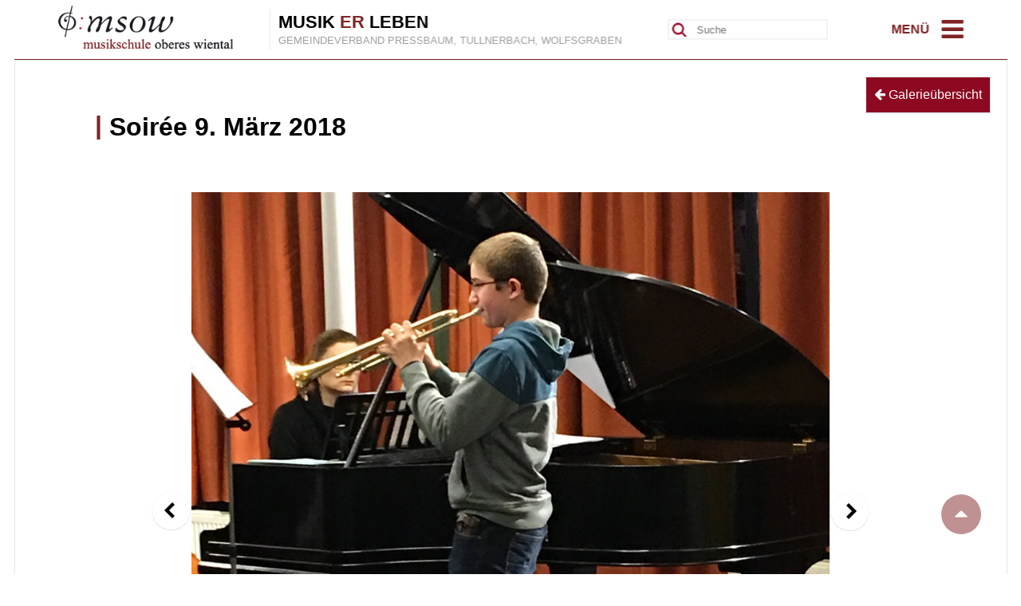

--- FILE ---
content_type: text/html; charset=UTF-8
request_url: https://msow.at/galerie/soiree-9-maerz-2018/
body_size: 10669
content:
<!doctype html>
<html>
<head>
	<script src="https://msow.at/wp-content/themes/msow/js/jquery-3.6.3.min.js"></script>
	<!--sidr-menu-->
     <script src="https://msow.at/wp-content/themes/msow/js/sidr-2.2.1/dist/jquery.sidr.min.js"></script>
<meta charset="utf-8" />
<meta name="viewport" content="width=device-width, initial-scale=1.0">
<meta name="format-detection" content="telephone=no">
<link rel="stylesheet" href="https://msow.at/wp-content/themes/msow/js/sidr-2.2.1/dist/stylesheets/jquery.sidr.light.min.css">
<link rel="stylesheet" href="https://msow.at/wp-content/themes/msow/font/font-awesome-4.7.0/css/font-awesome.min.css">
<title>
 &raquo; Soirée 9. März 2018</title>




<meta name='robots' content='max-image-preview:large' />
<link rel="alternate" title="oEmbed (JSON)" type="application/json+oembed" href="https://msow.at/wp-json/oembed/1.0/embed?url=https%3A%2F%2Fmsow.at%2Fgalerie%2Fsoiree-9-maerz-2018%2F" />
<link rel="alternate" title="oEmbed (XML)" type="text/xml+oembed" href="https://msow.at/wp-json/oembed/1.0/embed?url=https%3A%2F%2Fmsow.at%2Fgalerie%2Fsoiree-9-maerz-2018%2F&#038;format=xml" />
<style id='wp-img-auto-sizes-contain-inline-css' type='text/css'>
img:is([sizes=auto i],[sizes^="auto," i]){contain-intrinsic-size:3000px 1500px}
/*# sourceURL=wp-img-auto-sizes-contain-inline-css */
</style>
<style id='wp-emoji-styles-inline-css' type='text/css'>

	img.wp-smiley, img.emoji {
		display: inline !important;
		border: none !important;
		box-shadow: none !important;
		height: 1em !important;
		width: 1em !important;
		margin: 0 0.07em !important;
		vertical-align: -0.1em !important;
		background: none !important;
		padding: 0 !important;
	}
/*# sourceURL=wp-emoji-styles-inline-css */
</style>
<style id='wp-block-library-inline-css' type='text/css'>
:root{--wp-block-synced-color:#7a00df;--wp-block-synced-color--rgb:122,0,223;--wp-bound-block-color:var(--wp-block-synced-color);--wp-editor-canvas-background:#ddd;--wp-admin-theme-color:#007cba;--wp-admin-theme-color--rgb:0,124,186;--wp-admin-theme-color-darker-10:#006ba1;--wp-admin-theme-color-darker-10--rgb:0,107,160.5;--wp-admin-theme-color-darker-20:#005a87;--wp-admin-theme-color-darker-20--rgb:0,90,135;--wp-admin-border-width-focus:2px}@media (min-resolution:192dpi){:root{--wp-admin-border-width-focus:1.5px}}.wp-element-button{cursor:pointer}:root .has-very-light-gray-background-color{background-color:#eee}:root .has-very-dark-gray-background-color{background-color:#313131}:root .has-very-light-gray-color{color:#eee}:root .has-very-dark-gray-color{color:#313131}:root .has-vivid-green-cyan-to-vivid-cyan-blue-gradient-background{background:linear-gradient(135deg,#00d084,#0693e3)}:root .has-purple-crush-gradient-background{background:linear-gradient(135deg,#34e2e4,#4721fb 50%,#ab1dfe)}:root .has-hazy-dawn-gradient-background{background:linear-gradient(135deg,#faaca8,#dad0ec)}:root .has-subdued-olive-gradient-background{background:linear-gradient(135deg,#fafae1,#67a671)}:root .has-atomic-cream-gradient-background{background:linear-gradient(135deg,#fdd79a,#004a59)}:root .has-nightshade-gradient-background{background:linear-gradient(135deg,#330968,#31cdcf)}:root .has-midnight-gradient-background{background:linear-gradient(135deg,#020381,#2874fc)}:root{--wp--preset--font-size--normal:16px;--wp--preset--font-size--huge:42px}.has-regular-font-size{font-size:1em}.has-larger-font-size{font-size:2.625em}.has-normal-font-size{font-size:var(--wp--preset--font-size--normal)}.has-huge-font-size{font-size:var(--wp--preset--font-size--huge)}.has-text-align-center{text-align:center}.has-text-align-left{text-align:left}.has-text-align-right{text-align:right}.has-fit-text{white-space:nowrap!important}#end-resizable-editor-section{display:none}.aligncenter{clear:both}.items-justified-left{justify-content:flex-start}.items-justified-center{justify-content:center}.items-justified-right{justify-content:flex-end}.items-justified-space-between{justify-content:space-between}.screen-reader-text{border:0;clip-path:inset(50%);height:1px;margin:-1px;overflow:hidden;padding:0;position:absolute;width:1px;word-wrap:normal!important}.screen-reader-text:focus{background-color:#ddd;clip-path:none;color:#444;display:block;font-size:1em;height:auto;left:5px;line-height:normal;padding:15px 23px 14px;text-decoration:none;top:5px;width:auto;z-index:100000}html :where(.has-border-color){border-style:solid}html :where([style*=border-top-color]){border-top-style:solid}html :where([style*=border-right-color]){border-right-style:solid}html :where([style*=border-bottom-color]){border-bottom-style:solid}html :where([style*=border-left-color]){border-left-style:solid}html :where([style*=border-width]){border-style:solid}html :where([style*=border-top-width]){border-top-style:solid}html :where([style*=border-right-width]){border-right-style:solid}html :where([style*=border-bottom-width]){border-bottom-style:solid}html :where([style*=border-left-width]){border-left-style:solid}html :where(img[class*=wp-image-]){height:auto;max-width:100%}:where(figure){margin:0 0 1em}html :where(.is-position-sticky){--wp-admin--admin-bar--position-offset:var(--wp-admin--admin-bar--height,0px)}@media screen and (max-width:600px){html :where(.is-position-sticky){--wp-admin--admin-bar--position-offset:0px}}

/*# sourceURL=wp-block-library-inline-css */
</style><style id='global-styles-inline-css' type='text/css'>
:root{--wp--preset--aspect-ratio--square: 1;--wp--preset--aspect-ratio--4-3: 4/3;--wp--preset--aspect-ratio--3-4: 3/4;--wp--preset--aspect-ratio--3-2: 3/2;--wp--preset--aspect-ratio--2-3: 2/3;--wp--preset--aspect-ratio--16-9: 16/9;--wp--preset--aspect-ratio--9-16: 9/16;--wp--preset--color--black: #000000;--wp--preset--color--cyan-bluish-gray: #abb8c3;--wp--preset--color--white: #ffffff;--wp--preset--color--pale-pink: #f78da7;--wp--preset--color--vivid-red: #cf2e2e;--wp--preset--color--luminous-vivid-orange: #ff6900;--wp--preset--color--luminous-vivid-amber: #fcb900;--wp--preset--color--light-green-cyan: #7bdcb5;--wp--preset--color--vivid-green-cyan: #00d084;--wp--preset--color--pale-cyan-blue: #8ed1fc;--wp--preset--color--vivid-cyan-blue: #0693e3;--wp--preset--color--vivid-purple: #9b51e0;--wp--preset--gradient--vivid-cyan-blue-to-vivid-purple: linear-gradient(135deg,rgb(6,147,227) 0%,rgb(155,81,224) 100%);--wp--preset--gradient--light-green-cyan-to-vivid-green-cyan: linear-gradient(135deg,rgb(122,220,180) 0%,rgb(0,208,130) 100%);--wp--preset--gradient--luminous-vivid-amber-to-luminous-vivid-orange: linear-gradient(135deg,rgb(252,185,0) 0%,rgb(255,105,0) 100%);--wp--preset--gradient--luminous-vivid-orange-to-vivid-red: linear-gradient(135deg,rgb(255,105,0) 0%,rgb(207,46,46) 100%);--wp--preset--gradient--very-light-gray-to-cyan-bluish-gray: linear-gradient(135deg,rgb(238,238,238) 0%,rgb(169,184,195) 100%);--wp--preset--gradient--cool-to-warm-spectrum: linear-gradient(135deg,rgb(74,234,220) 0%,rgb(151,120,209) 20%,rgb(207,42,186) 40%,rgb(238,44,130) 60%,rgb(251,105,98) 80%,rgb(254,248,76) 100%);--wp--preset--gradient--blush-light-purple: linear-gradient(135deg,rgb(255,206,236) 0%,rgb(152,150,240) 100%);--wp--preset--gradient--blush-bordeaux: linear-gradient(135deg,rgb(254,205,165) 0%,rgb(254,45,45) 50%,rgb(107,0,62) 100%);--wp--preset--gradient--luminous-dusk: linear-gradient(135deg,rgb(255,203,112) 0%,rgb(199,81,192) 50%,rgb(65,88,208) 100%);--wp--preset--gradient--pale-ocean: linear-gradient(135deg,rgb(255,245,203) 0%,rgb(182,227,212) 50%,rgb(51,167,181) 100%);--wp--preset--gradient--electric-grass: linear-gradient(135deg,rgb(202,248,128) 0%,rgb(113,206,126) 100%);--wp--preset--gradient--midnight: linear-gradient(135deg,rgb(2,3,129) 0%,rgb(40,116,252) 100%);--wp--preset--font-size--small: 13px;--wp--preset--font-size--medium: 20px;--wp--preset--font-size--large: 36px;--wp--preset--font-size--x-large: 42px;--wp--preset--spacing--20: 0.44rem;--wp--preset--spacing--30: 0.67rem;--wp--preset--spacing--40: 1rem;--wp--preset--spacing--50: 1.5rem;--wp--preset--spacing--60: 2.25rem;--wp--preset--spacing--70: 3.38rem;--wp--preset--spacing--80: 5.06rem;--wp--preset--shadow--natural: 6px 6px 9px rgba(0, 0, 0, 0.2);--wp--preset--shadow--deep: 12px 12px 50px rgba(0, 0, 0, 0.4);--wp--preset--shadow--sharp: 6px 6px 0px rgba(0, 0, 0, 0.2);--wp--preset--shadow--outlined: 6px 6px 0px -3px rgb(255, 255, 255), 6px 6px rgb(0, 0, 0);--wp--preset--shadow--crisp: 6px 6px 0px rgb(0, 0, 0);}:where(.is-layout-flex){gap: 0.5em;}:where(.is-layout-grid){gap: 0.5em;}body .is-layout-flex{display: flex;}.is-layout-flex{flex-wrap: wrap;align-items: center;}.is-layout-flex > :is(*, div){margin: 0;}body .is-layout-grid{display: grid;}.is-layout-grid > :is(*, div){margin: 0;}:where(.wp-block-columns.is-layout-flex){gap: 2em;}:where(.wp-block-columns.is-layout-grid){gap: 2em;}:where(.wp-block-post-template.is-layout-flex){gap: 1.25em;}:where(.wp-block-post-template.is-layout-grid){gap: 1.25em;}.has-black-color{color: var(--wp--preset--color--black) !important;}.has-cyan-bluish-gray-color{color: var(--wp--preset--color--cyan-bluish-gray) !important;}.has-white-color{color: var(--wp--preset--color--white) !important;}.has-pale-pink-color{color: var(--wp--preset--color--pale-pink) !important;}.has-vivid-red-color{color: var(--wp--preset--color--vivid-red) !important;}.has-luminous-vivid-orange-color{color: var(--wp--preset--color--luminous-vivid-orange) !important;}.has-luminous-vivid-amber-color{color: var(--wp--preset--color--luminous-vivid-amber) !important;}.has-light-green-cyan-color{color: var(--wp--preset--color--light-green-cyan) !important;}.has-vivid-green-cyan-color{color: var(--wp--preset--color--vivid-green-cyan) !important;}.has-pale-cyan-blue-color{color: var(--wp--preset--color--pale-cyan-blue) !important;}.has-vivid-cyan-blue-color{color: var(--wp--preset--color--vivid-cyan-blue) !important;}.has-vivid-purple-color{color: var(--wp--preset--color--vivid-purple) !important;}.has-black-background-color{background-color: var(--wp--preset--color--black) !important;}.has-cyan-bluish-gray-background-color{background-color: var(--wp--preset--color--cyan-bluish-gray) !important;}.has-white-background-color{background-color: var(--wp--preset--color--white) !important;}.has-pale-pink-background-color{background-color: var(--wp--preset--color--pale-pink) !important;}.has-vivid-red-background-color{background-color: var(--wp--preset--color--vivid-red) !important;}.has-luminous-vivid-orange-background-color{background-color: var(--wp--preset--color--luminous-vivid-orange) !important;}.has-luminous-vivid-amber-background-color{background-color: var(--wp--preset--color--luminous-vivid-amber) !important;}.has-light-green-cyan-background-color{background-color: var(--wp--preset--color--light-green-cyan) !important;}.has-vivid-green-cyan-background-color{background-color: var(--wp--preset--color--vivid-green-cyan) !important;}.has-pale-cyan-blue-background-color{background-color: var(--wp--preset--color--pale-cyan-blue) !important;}.has-vivid-cyan-blue-background-color{background-color: var(--wp--preset--color--vivid-cyan-blue) !important;}.has-vivid-purple-background-color{background-color: var(--wp--preset--color--vivid-purple) !important;}.has-black-border-color{border-color: var(--wp--preset--color--black) !important;}.has-cyan-bluish-gray-border-color{border-color: var(--wp--preset--color--cyan-bluish-gray) !important;}.has-white-border-color{border-color: var(--wp--preset--color--white) !important;}.has-pale-pink-border-color{border-color: var(--wp--preset--color--pale-pink) !important;}.has-vivid-red-border-color{border-color: var(--wp--preset--color--vivid-red) !important;}.has-luminous-vivid-orange-border-color{border-color: var(--wp--preset--color--luminous-vivid-orange) !important;}.has-luminous-vivid-amber-border-color{border-color: var(--wp--preset--color--luminous-vivid-amber) !important;}.has-light-green-cyan-border-color{border-color: var(--wp--preset--color--light-green-cyan) !important;}.has-vivid-green-cyan-border-color{border-color: var(--wp--preset--color--vivid-green-cyan) !important;}.has-pale-cyan-blue-border-color{border-color: var(--wp--preset--color--pale-cyan-blue) !important;}.has-vivid-cyan-blue-border-color{border-color: var(--wp--preset--color--vivid-cyan-blue) !important;}.has-vivid-purple-border-color{border-color: var(--wp--preset--color--vivid-purple) !important;}.has-vivid-cyan-blue-to-vivid-purple-gradient-background{background: var(--wp--preset--gradient--vivid-cyan-blue-to-vivid-purple) !important;}.has-light-green-cyan-to-vivid-green-cyan-gradient-background{background: var(--wp--preset--gradient--light-green-cyan-to-vivid-green-cyan) !important;}.has-luminous-vivid-amber-to-luminous-vivid-orange-gradient-background{background: var(--wp--preset--gradient--luminous-vivid-amber-to-luminous-vivid-orange) !important;}.has-luminous-vivid-orange-to-vivid-red-gradient-background{background: var(--wp--preset--gradient--luminous-vivid-orange-to-vivid-red) !important;}.has-very-light-gray-to-cyan-bluish-gray-gradient-background{background: var(--wp--preset--gradient--very-light-gray-to-cyan-bluish-gray) !important;}.has-cool-to-warm-spectrum-gradient-background{background: var(--wp--preset--gradient--cool-to-warm-spectrum) !important;}.has-blush-light-purple-gradient-background{background: var(--wp--preset--gradient--blush-light-purple) !important;}.has-blush-bordeaux-gradient-background{background: var(--wp--preset--gradient--blush-bordeaux) !important;}.has-luminous-dusk-gradient-background{background: var(--wp--preset--gradient--luminous-dusk) !important;}.has-pale-ocean-gradient-background{background: var(--wp--preset--gradient--pale-ocean) !important;}.has-electric-grass-gradient-background{background: var(--wp--preset--gradient--electric-grass) !important;}.has-midnight-gradient-background{background: var(--wp--preset--gradient--midnight) !important;}.has-small-font-size{font-size: var(--wp--preset--font-size--small) !important;}.has-medium-font-size{font-size: var(--wp--preset--font-size--medium) !important;}.has-large-font-size{font-size: var(--wp--preset--font-size--large) !important;}.has-x-large-font-size{font-size: var(--wp--preset--font-size--x-large) !important;}
/*# sourceURL=global-styles-inline-css */
</style>

<style id='classic-theme-styles-inline-css' type='text/css'>
/*! This file is auto-generated */
.wp-block-button__link{color:#fff;background-color:#32373c;border-radius:9999px;box-shadow:none;text-decoration:none;padding:calc(.667em + 2px) calc(1.333em + 2px);font-size:1.125em}.wp-block-file__button{background:#32373c;color:#fff;text-decoration:none}
/*# sourceURL=/wp-includes/css/classic-themes.min.css */
</style>
<link rel='stylesheet' id='spiffycal-styles-css' href='https://msow.at/wp-content/plugins/spiffy-calendar/styles/default.css?ver=1765497050' type='text/css' media='all' />
<link rel='stylesheet' id='spiffycal_editor_styles-css' href='https://msow.at/wp-content/plugins/spiffy-calendar/styles/editor.css?ver=1765497050' type='text/css' media='all' />
<link rel='stylesheet' id='theme-style-css' href='https://msow.at/wp-content/themes/msow/style.css?ver=1.0' type='text/css' media='screen' />
<link rel='stylesheet' id='msl-main-css' href='https://msow.at/wp-content/plugins/master-slider/public/assets/css/masterslider.main.css?ver=3.11.0' type='text/css' media='all' />
<link rel='stylesheet' id='msl-custom-css' href='https://msow.at/wp-content/uploads/master-slider/custom.css?ver=23' type='text/css' media='all' />
<link rel="https://api.w.org/" href="https://msow.at/wp-json/" /><link rel="alternate" title="JSON" type="application/json" href="https://msow.at/wp-json/wp/v2/pages/731" /><link rel="EditURI" type="application/rsd+xml" title="RSD" href="https://msow.at/xmlrpc.php?rsd" />
<meta name="generator" content="WordPress 6.9" />
<link rel="canonical" href="https://msow.at/galerie/soiree-9-maerz-2018/" />
<link rel='shortlink' href='https://msow.at/?p=731' />
<style type="text/css">
			.aiovg-player {
				display: block;
				position: relative;
				border-radius: 3px;
				padding-bottom: 56.25%;
				width: 100%;
				height: 0;	
				overflow: hidden;
			}
			
			.aiovg-player iframe,
			.aiovg-player .video-js,
			.aiovg-player .plyr {
				--plyr-color-main: #00b2ff;
				position: absolute;
				inset: 0;	
				margin: 0;
				padding: 0;
				width: 100%;
				height: 100%;
			}
		</style><script>var ms_grabbing_curosr = 'https://msow.at/wp-content/plugins/master-slider/public/assets/css/common/grabbing.cur', ms_grab_curosr = 'https://msow.at/wp-content/plugins/master-slider/public/assets/css/common/grab.cur';</script>
<meta name="generator" content="MasterSlider 3.11.0 - Responsive Touch Image Slider | avt.li/msf" />
</head>
<body>


		
<header>





 <a href="https://msow.at/willkommen/" ><img src="https://msow.at/wp-content/themes/msow/images/logo-msow.png" /></a>

<div id="header-middle-wrapper">
<div id="slogan">MUSIK <span style="color:#802425;">ER</span> LEBEN</div>
<div id="standorte">Gemeindeverband Pressbaum, Tullnerbach, Wolfsgraben</div>	 	
 	 	

</div>
<div class="menu-btn-wrapper">

<a id="simple-menu" href="#sidr"><div class="menu-icon-text"><strong>MENÜ</strong></div><i class="fa fa-bars fa-2x" aria-hidden="true"></i></a>
  		

</div>
<div id="suche" class="search">
          
    <form method="get" id="suche-form" action="/wordpress/index.php">
        <input type="text" placeholder="Suche" name="s" id="searchfield">
        <input type="image" src="https://msow.at/wp-content/themes/msow/images/icons/search-icon.png" class="senden-icon" id="senden">
    </form>        </div>
</header>
<noscript>
<div id="checkJS" style="color:white;position: absolute;text-align:center;padding:10px;	transform: translateY(-50%) translateX(-50%);
	-moz-transform: translateX(-50%) translateY(-50%);
	-webkit-transform: translateX(-50%) translateY(-50%);
	-o-transform: translateX(-50%) translateY(-50%);
	-ms-transform: translateX(-50%) translateY(-50%);
	top: 50%;
	left: 50%;width: 800px;font-size:1em;z-index:10000;background-color:#444;border:5px solid #444;"><strong>NO JAVASCRIPT ACTIVE</strong> <br />
  <br />
  For full functionality of this page it is necessary to enable JavaScript. <br />
  <a href="http://www.enable-javascript.com" target="_blank" style="color:white!important;text-decoration:underline;"><strong>Here</strong></a> are instructions how to enable JavaScript in your web browser<br />
  <br />
  Um die Homepage in vollem Funktionsumfang genießen zu können, aktivieren Sie bitte Javascript <br />
  <a href="http://www.enable-javascript.com" target="_blank" style="color:white!important;text-decoration:underline;"><strong>Hier</strong></a> können Sie nachsehen wie.<br />
  <br />
  <strong>Alternative Browser</strong><br />
  <a href="https://www.google.de/chrome/browser/desktop/" target="_blank" style="color:white!important;text-decoration:underline;">Chrome</a><br />
  <a href="https://www.mozilla.org/de/firefox/new/" target="_blank" style="color:white!important;text-decoration:underline;">Mozilla</a><br />
  <a href="http://www.opera.com/de" target="_blank" style="color:white!important;text-decoration:underline;">Opera</a></div>
</noscript>

<div id="sidr">
  <div id="menu-image">&nbsp;</div>
  <ul>
    <li><a href="https://msow.at/willkommen/">Übersicht</a></li>
	<li><a href="https://msow.at/category/aktuelles/">Aktuelles</a></li>
	
	 <li><a href="https://msow.at/leitung-verwaltung">Leitung / Verwaltung</a></li>
	 <li><a href="https://msow.at/informationen">Allgemeine Informationen</a>
	 <ul>
		<li><a href="https://msow.at/informationen#anmeldungen">An- / Ab- / Ummeldungen</a></li>
		<li><a href="https://msow.at/informationen#schulgeld">Schulgeld / Kontonummer</a></li>
		<li><a href="https://msow.at/informationen#unterrichtsorte">Unterrichtsorte</a></li>
		
	</ul>
	 </li>
    <li><a href="https://msow.at/faecherangebot">Fächerangebot</a>
	<ul>
		<li><a href="https://msow.at/faecherangebot#hauptfaecher">Hauptfächer</a></li>
		<li><a href="https://msow.at/faecherangebot#ergaenzungsfaecher">Ergänzungs- & Ensemblefächer</a></li>
		<li><a href="https://msow.at/faecherangebot#kooperationsprojekte">Kooperationsprojekte</a></li>
	</ul>
	</li>
    <li><a href="https://msow.at/lehrkraefte">Lehrkräfte</a></li>
	<li><a href="https://msow.at/veranstaltungen">Veranstaltungskalender</a></li>
	<li><a href="https://msow.at/galerie">Galerie</a></li>
	<li><a href="https://msow.at/kontakt">Kontakt</a></li>
	<li><a href="https://msow.at/sonstiges">Sonstiges</a>
	<ul>
	<li><a href="https://msow.at/sonstiges/foerderverein">Förderverein</a></li>
	<li><a href="https://msow.at/sonstiges/sponsoren">Sponsoren</a></li>
	<li><a href="https://msow.at/sonstiges/links">Links</a></li>
	</ul>
	</li>
	<li><a href="https://msow.at/suche">Suche</a>
		
		</li>
  </ul>
</div>


 
<div id="content-wrapper" class="content-wrapper">
	
 <h1> Soirée 9. März 2018 </h1>
  
    	
		<!-- MasterSlider -->
		<div id="P_MS696ca53f6130c" class="master-slider-parent msl ms-parent-id-10" style="max-width:100%;">

			
			<!-- MasterSlider Main -->
			<div id="MS696ca53f6130c" class="master-slider ms-skin-light-3" >
				 				 
				<div  class="ms-slide" data-delay="3" data-fill-mode="fill"  >
					<img decoding="async" src="https://msow.at/wp-content/plugins/master-slider/public/assets/css/blank.gif" alt="" title="" data-src="https://msow.at/wp-content/uploads/2018/04/clemens.jpg" />


	<img decoding="async" class="ms-thumb" src="https://msow.at/wp-content/uploads/2018/04/clemens-140x80.jpg" alt="" />
	<div class="ms-thumb" ><div class="ms-tab-context"><div class="&quot;ms-tab-context&quot;"></div></div>
</div>
				</div>
				<div  class="ms-slide" data-delay="3" data-fill-mode="fill"  >
					<img decoding="async" src="https://msow.at/wp-content/plugins/master-slider/public/assets/css/blank.gif" alt="" title="" data-src="https://msow.at/wp-content/uploads/2018/04/biber.jpg" />


	<img decoding="async" class="ms-thumb" src="https://msow.at/wp-content/uploads/2018/04/biber-140x80.jpg" alt="" />
	<div class="ms-thumb" ><div class="ms-tab-context"><div class="&quot;ms-tab-context&quot;"></div></div>
</div>
				</div>
				<div  class="ms-slide" data-delay="3" data-fill-mode="fill"  >
					<img decoding="async" src="https://msow.at/wp-content/plugins/master-slider/public/assets/css/blank.gif" alt="" title="" data-src="https://msow.at/wp-content/uploads/2018/04/Soiree-MSOW.jpg" />


	<img decoding="async" class="ms-thumb" src="https://msow.at/wp-content/uploads/2018/04/Soiree-MSOW-140x80.jpg" alt="" />
	<div class="ms-thumb" ><div class="ms-tab-context"><div class="&quot;ms-tab-context&quot;"></div></div>
</div>
				</div>
				<div  class="ms-slide" data-delay="3" data-fill-mode="fill"  >
					<img decoding="async" src="https://msow.at/wp-content/plugins/master-slider/public/assets/css/blank.gif" alt="" title="" data-src="https://msow.at/wp-content/uploads/2018/04/plötzlich-trio-1.jpg" />


	<img decoding="async" class="ms-thumb" src="https://msow.at/wp-content/uploads/2018/04/plötzlich-trio-1-140x80.jpg" alt="" />
	<div class="ms-thumb" ><div class="ms-tab-context"><div class="&quot;ms-tab-context&quot;"></div></div>
</div>
				</div>
				<div  class="ms-slide" data-delay="3" data-fill-mode="fill"  >
					<img decoding="async" src="https://msow.at/wp-content/plugins/master-slider/public/assets/css/blank.gif" alt="" title="" data-src="https://msow.at/wp-content/uploads/2018/04/christianroswitha.jpg" />


	<img decoding="async" class="ms-thumb" src="https://msow.at/wp-content/uploads/2018/04/christianroswitha-140x80.jpg" alt="" />
	<div class="ms-thumb" ><div class="ms-tab-context"><div class="&quot;ms-tab-context&quot;"></div></div>
</div>
				</div>
				<div  class="ms-slide" data-delay="3" data-fill-mode="fill"  >
					<img decoding="async" src="https://msow.at/wp-content/plugins/master-slider/public/assets/css/blank.gif" alt="" title="" data-src="https://msow.at/wp-content/uploads/2018/04/teresa.jpg" />


	<img decoding="async" class="ms-thumb" src="https://msow.at/wp-content/uploads/2018/04/teresa-140x80.jpg" alt="" />
	<div class="ms-thumb" ><div class="ms-tab-context"><div class="&quot;ms-tab-context&quot;"></div></div>
</div>
				</div>
				<div  class="ms-slide" data-delay="3" data-fill-mode="fill"  >
					<img decoding="async" src="https://msow.at/wp-content/plugins/master-slider/public/assets/css/blank.gif" alt="" title="" data-src="https://msow.at/wp-content/uploads/2018/03/plötzlich-trio-1.jpg" />


	<img decoding="async" class="ms-thumb" src="https://msow.at/wp-content/uploads/2018/03/plötzlich-trio-1-140x80.jpg" alt="" />
	<div class="ms-thumb" ><div class="ms-tab-context"><div class="&quot;ms-tab-context&quot;"></div></div>
</div>
				</div>

			</div>
			<!-- END MasterSlider Main -->

			 
		</div>
		<!-- END MasterSlider -->

		<script>
		(function ( $ ) {
			"use strict";

			$(function () {
				var masterslider_130c = new MasterSlider();

				// slider controls
				masterslider_130c.control('arrows'     ,{ autohide:false, overVideo:false  });
				masterslider_130c.control('thumblist'  ,{ autohide:false, overVideo:false, dir:'h', speed:17, inset:false, arrows:false, hover:false, customClass:'', align:'bottom',type:'thumbs', margin:5, width:140, height:80, space:5, fillMode:'fill'  });
				// slider setup
				masterslider_130c.setup("MS696ca53f6130c", {
						width           : 800,
						height          : 500,
						minHeight       : 0,
						space           : 0,
						start           : 1,
						grabCursor      : true,
						swipe           : true,
						mouse           : true,
						layout          : "boxed",
						wheel           : false,
						autoplay        : false,
						instantStartLayers:false,
						loop            : false,
						shuffle         : false,
						preload         : 0,
						heightLimit     : true,
						autoHeight      : true,
						smoothHeight    : true,
						endPause        : false,
						overPause       : false,
						fillMode        : "fill",
						centerControls  : true,
						startOnAppear   : false,
						layersMode      : "center",
						hideLayers      : false,
						fullscreenMargin: 0,
						speed           : 20,
						dir             : "h",
						parallaxMode    : 'swipe',
						view            : "basic"
				});

				
				window.masterslider_instances = window.masterslider_instances || [];
				window.masterslider_instances.push( masterslider_130c );
			 });

		})(jQuery);
		</script>




<div class="back-to-galleries"><a href="https://msow.at/galerie" target="_self"><i class="fa fa-arrow-left" aria-hidden="true"></i> Galerieübersicht</a></div>    
 
    
      <div class="content_img">  </div>
    
</div>

<script type="speculationrules">
{"prefetch":[{"source":"document","where":{"and":[{"href_matches":"/*"},{"not":{"href_matches":["/wp-*.php","/wp-admin/*","/wp-content/uploads/*","/wp-content/*","/wp-content/plugins/*","/wp-content/themes/msow/*","/*\\?(.+)"]}},{"not":{"selector_matches":"a[rel~=\"nofollow\"]"}},{"not":{"selector_matches":".no-prefetch, .no-prefetch a"}}]},"eagerness":"conservative"}]}
</script>
<script type="text/javascript" src="https://msow.at/wp-includes/js/jquery/jquery.min.js?ver=3.7.1" id="jquery-core-js"></script>
<script type="text/javascript" src="https://msow.at/wp-includes/js/jquery/jquery-migrate.min.js?ver=3.4.1" id="jquery-migrate-js"></script>
<script type="text/javascript" src="https://msow.at/wp-content/plugins/master-slider/public/assets/js/jquery.easing.min.js?ver=3.11.0" id="jquery-easing-js"></script>
<script type="text/javascript" src="https://msow.at/wp-content/plugins/master-slider/public/assets/js/masterslider.min.js?ver=3.11.0" id="masterslider-core-js"></script>
<script id="wp-emoji-settings" type="application/json">
{"baseUrl":"https://s.w.org/images/core/emoji/17.0.2/72x72/","ext":".png","svgUrl":"https://s.w.org/images/core/emoji/17.0.2/svg/","svgExt":".svg","source":{"concatemoji":"https://msow.at/wp-includes/js/wp-emoji-release.min.js?ver=6.9"}}
</script>
<script type="module">
/* <![CDATA[ */
/*! This file is auto-generated */
const a=JSON.parse(document.getElementById("wp-emoji-settings").textContent),o=(window._wpemojiSettings=a,"wpEmojiSettingsSupports"),s=["flag","emoji"];function i(e){try{var t={supportTests:e,timestamp:(new Date).valueOf()};sessionStorage.setItem(o,JSON.stringify(t))}catch(e){}}function c(e,t,n){e.clearRect(0,0,e.canvas.width,e.canvas.height),e.fillText(t,0,0);t=new Uint32Array(e.getImageData(0,0,e.canvas.width,e.canvas.height).data);e.clearRect(0,0,e.canvas.width,e.canvas.height),e.fillText(n,0,0);const a=new Uint32Array(e.getImageData(0,0,e.canvas.width,e.canvas.height).data);return t.every((e,t)=>e===a[t])}function p(e,t){e.clearRect(0,0,e.canvas.width,e.canvas.height),e.fillText(t,0,0);var n=e.getImageData(16,16,1,1);for(let e=0;e<n.data.length;e++)if(0!==n.data[e])return!1;return!0}function u(e,t,n,a){switch(t){case"flag":return n(e,"\ud83c\udff3\ufe0f\u200d\u26a7\ufe0f","\ud83c\udff3\ufe0f\u200b\u26a7\ufe0f")?!1:!n(e,"\ud83c\udde8\ud83c\uddf6","\ud83c\udde8\u200b\ud83c\uddf6")&&!n(e,"\ud83c\udff4\udb40\udc67\udb40\udc62\udb40\udc65\udb40\udc6e\udb40\udc67\udb40\udc7f","\ud83c\udff4\u200b\udb40\udc67\u200b\udb40\udc62\u200b\udb40\udc65\u200b\udb40\udc6e\u200b\udb40\udc67\u200b\udb40\udc7f");case"emoji":return!a(e,"\ud83e\u1fac8")}return!1}function f(e,t,n,a){let r;const o=(r="undefined"!=typeof WorkerGlobalScope&&self instanceof WorkerGlobalScope?new OffscreenCanvas(300,150):document.createElement("canvas")).getContext("2d",{willReadFrequently:!0}),s=(o.textBaseline="top",o.font="600 32px Arial",{});return e.forEach(e=>{s[e]=t(o,e,n,a)}),s}function r(e){var t=document.createElement("script");t.src=e,t.defer=!0,document.head.appendChild(t)}a.supports={everything:!0,everythingExceptFlag:!0},new Promise(t=>{let n=function(){try{var e=JSON.parse(sessionStorage.getItem(o));if("object"==typeof e&&"number"==typeof e.timestamp&&(new Date).valueOf()<e.timestamp+604800&&"object"==typeof e.supportTests)return e.supportTests}catch(e){}return null}();if(!n){if("undefined"!=typeof Worker&&"undefined"!=typeof OffscreenCanvas&&"undefined"!=typeof URL&&URL.createObjectURL&&"undefined"!=typeof Blob)try{var e="postMessage("+f.toString()+"("+[JSON.stringify(s),u.toString(),c.toString(),p.toString()].join(",")+"));",a=new Blob([e],{type:"text/javascript"});const r=new Worker(URL.createObjectURL(a),{name:"wpTestEmojiSupports"});return void(r.onmessage=e=>{i(n=e.data),r.terminate(),t(n)})}catch(e){}i(n=f(s,u,c,p))}t(n)}).then(e=>{for(const n in e)a.supports[n]=e[n],a.supports.everything=a.supports.everything&&a.supports[n],"flag"!==n&&(a.supports.everythingExceptFlag=a.supports.everythingExceptFlag&&a.supports[n]);var t;a.supports.everythingExceptFlag=a.supports.everythingExceptFlag&&!a.supports.flag,a.supports.everything||((t=a.source||{}).concatemoji?r(t.concatemoji):t.wpemoji&&t.twemoji&&(r(t.twemoji),r(t.wpemoji)))});
//# sourceURL=https://msow.at/wp-includes/js/wp-emoji-loader.min.js
/* ]]> */
</script>
        <script type='text/javascript'>
			(function() {
				'use strict';
				
				/**
				 * Listen to the global player events.
				 */
				window.addEventListener( 'message', function( event ) {
					if ( event.origin != window.location.origin ) {
						return false;
					}

					if ( ! event.data.hasOwnProperty( 'message' ) ) {
						return false;
					}

					const iframes = document.querySelectorAll( '.aiovg-player iframe' );

					for ( let i = 0; i < iframes.length; i++ ) {
						const iframe = iframes[ i ];
						
						if ( event.source == iframe.contentWindow ) {
							continue;
						}

						if ( event.data.message == 'aiovg-cookie-consent' ) {
							const src = iframe.src;

							if ( src.indexOf( 'nocookie=1' ) == -1 ) {
								const url = new URL( src );

								const searchParams = url.searchParams;
								searchParams.set( 'nocookie', 1 );

                    			url.search = searchParams.toString();

								iframe.src = url.toString();
							}
						}

						if ( event.data.message == 'aiovg-video-playing' ) {
							iframe.contentWindow.postMessage({
								message: 'aiovg-video-pause' 
							}, window.location.origin );
						}
					}
				});

			})();
		</script>
        <footer>
<div id="toTop"><a href="#home"><img src="https://msow.at/wp-content/themes/msow/images/icons/arrow_white_up.png" alt="UP" width="25" height="25" border="0"></a></div>

<div id="logo-wrapper" class="logo-wrapper">
<div class="logo-image"><img src="https://msow.at/wp-content/themes/msow/images/Wappen3.png" /></div>
<div id="filler" class="filler">&nbsp;</div>
<div class="logo-image"><img src="https://msow.at/wp-content/themes/msow/images/Wappgr.png" /></div>
<div id="filler" class="filler">&nbsp;</div>
<div class="logo-image"><img src="https://msow.at/wp-content/themes/msow/images/Wolfsgraben.png" /></div>
<div id="filler" class="filler">&nbsp;</div>
<div class="logo-image small"><img src="https://msow.at/wp-content/themes/msow/images/logo_FV_neu.png" /></div>
<div id="filler" class="filler">&nbsp;</div>
<div class="logo-image small"><img style="width:120px;" src="https://msow.at/wp-content/themes/msow/images/LOGO_MSM.png" /></div>
<div id="filler" class="filler">&nbsp;</div>
<div class="logo-image small"><img src="https://msow.at/wp-content/themes/msow/images/NOE_Kultur_3c_mini.jpg" /></div>
<div style="clear:both;"></div>

</div>


<nav id="footer-nav">
<div class="menu-footermenu-container"><ul id="menu-footermenu" class="menu"><li id="menu-item-20" class="menu-item menu-item-type-post_type menu-item-object-page menu-item-20"><a href="https://msow.at/willkommen/">Übersicht</a></li>
<li id="menu-item-120" class="menu-item menu-item-type-taxonomy menu-item-object-category menu-item-120"><a href="https://msow.at/category/aktuelles/">Aktuelles</a></li>
<li id="menu-item-19" class="menu-item menu-item-type-post_type menu-item-object-page menu-item-19"><a href="https://msow.at/leitung-verwaltung/">Leitung / Verwaltung</a></li>
<li id="menu-item-18" class="menu-item menu-item-type-post_type menu-item-object-page menu-item-has-children menu-item-18"><a href="https://msow.at/informationen/">Allgemeine Informationen</a>
<ul class="sub-menu">
	<li id="menu-item-147" class="menu-item menu-item-type-custom menu-item-object-custom menu-item-147"><a href="/testweb/informationen#anmeldungen">An- / Ab- / Ummeldungen</a></li>
	<li id="menu-item-148" class="menu-item menu-item-type-custom menu-item-object-custom menu-item-148"><a href="/testweb/informationen#schulgeld">Schulgeld / Kontonummer</a></li>
	<li id="menu-item-64" class="menu-item menu-item-type-custom menu-item-object-custom menu-item-64"><a href="/testweb/informationen#unterrichtsorte">Unterrichtsorte</a></li>
</ul>
</li>
<li id="menu-item-17" class="menu-item menu-item-type-post_type menu-item-object-page menu-item-has-children menu-item-17"><a href="https://msow.at/faecherangebot/">Fächerangebot</a>
<ul class="sub-menu">
	<li id="menu-item-65" class="menu-item menu-item-type-custom menu-item-object-custom menu-item-65"><a href="/testweb/faecherangebot#hauptfaecher">Hauptfächer</a></li>
	<li id="menu-item-66" class="menu-item menu-item-type-custom menu-item-object-custom menu-item-66"><a href="/testweb/faecherangebot#ergaenzungsfaecher">Ergänzungs- &#038; Nebenfächer</a></li>
	<li id="menu-item-67" class="menu-item menu-item-type-custom menu-item-object-custom menu-item-67"><a href="/testweb/faecherangebot#kooperationsprojekte">Kooperationsprojekte</a></li>
</ul>
</li>
<li id="menu-item-151" class="menu-item menu-item-type-post_type menu-item-object-page menu-item-151"><a href="https://msow.at/lehrkraefte/">Lehrkräfte</a></li>
<li id="menu-item-1975" class="menu-item menu-item-type-custom menu-item-object-custom menu-item-1975"><a href="https://msow.at/veranstaltungen">Veranstaltungskalender</a></li>
<li id="menu-item-153" class="menu-item menu-item-type-post_type menu-item-object-page current-page-ancestor menu-item-153"><a href="https://msow.at/galerie/">Galerie</a></li>
<li id="menu-item-26" class="menu-item menu-item-type-post_type menu-item-object-page menu-item-26"><a href="https://msow.at/kontakt/">Kontakt</a></li>
<li id="menu-item-154" class="menu-item menu-item-type-post_type menu-item-object-page menu-item-has-children menu-item-154"><a href="https://msow.at/sonstiges/">Sonstiges</a>
<ul class="sub-menu">
	<li id="menu-item-157" class="menu-item menu-item-type-post_type menu-item-object-page menu-item-157"><a href="https://msow.at/sonstiges/foerderverein/">Förderverein der MSOW</a></li>
	<li id="menu-item-156" class="menu-item menu-item-type-post_type menu-item-object-page menu-item-156"><a href="https://msow.at/sonstiges/sponsoren/">Sponsoren</a></li>
	<li id="menu-item-155" class="menu-item menu-item-type-post_type menu-item-object-page menu-item-155"><a href="https://msow.at/sonstiges/links/">Links</a></li>
</ul>
</li>
</ul></div></nav>
<div id="footer-text">Hauptstraße 58, 3021 Pressbaum | 0664/ 84 91 039 |<img src="https://msow.at/wp-content/themes/msow/images/icons/email-footer.jpg" style="position: relative;top: 2px;left: 3px;"/></div>
<div id="datenschutz"><a href="https://msow.at/datenschutz" target="_self">Datenschutz</a></div>
<div id="impressum"><a href="https://msow.at/impressum" target="_self">Impressum</a></div>
</footer>
<!--<script src="//cdn.jsdelivr.net/jquery/2.2.0/jquery.min.js"></script>-->


<script>
$(document).ready(function(){
	 $("#checkJS").hide();
	 
	
	 //KACHELN
	var linkArray = ["30-jahre-msow-jubilaeum", "kuensterinnen-portraits", "diverse-videos", "../category/aktuelles", "leitung-verwaltung", "informationen", "faecherangebot", "lehrkraefte", "veranstaltungen", "galerie", "kontakt", "sonstiges", "25-jahre-msow-fest", "streicherklasse-2017", "concertino-2017", "friday-band-night", "prima-la-musica-2017", "soiree-25-jahre-msow", "adventkonzert-beim-pressbaumer-adventmarkt", "cembalo-konzert-19-1-2018", "soiree-9-maerz-2018", "senecura-rekawinkel-2018", "baerlauchfest", "musiktheater-2018", "fridaybandnight-2019", "musiktheater-mai-2019", "streicherklassenabschluss-2019", "concertino-mai-2019", "blaeserklasse-201920", "online-konzerte", "adventkalender", "fruehlingskonzert", "streicherklasse-2020", "advent2021", "concertino-2022", "concertino-orchester-2022", "kindergartentournee-2022", "em-konzert-2022", "kulturpfad-tullnerbach-2022", "concertino-2023", "kindergartentournee-2023", "volksmusik-rund-um-die-welt", "friday-band-night-2023", "sommerfest-2023", "auf-fluegeln-in-den-sommer", "lesekino-im-advent", "alte-musik-im-neuen-jahr", "konzert-royal", "lesekino-fruehjahr", "concertino-2024", "kindergarten-tournee-2024", "noe-blockfloeten-big-band", "volxmusik", "rock-in-der-heckn-2024", "sommerfest-2024", "kreatives-tullnerbach", "lesekino-advent-2024", "advent-in-rekawinkel-2024", "alte-musik-fuer-junge-leute-2025", "wirbelwind-meets-windband-2025", "88-neue-Tasten", "oebbb-2025", "33-jahre-msow-fest", "sommerfest-2025", "tullnerbach-kreativ-2025", "advent-rekawinkel-2025" ];
	var sectorArray = ["pin1", "pin2", "pin3", "kachel1", "kachel2", "kachel3", "kachel4", "kachel5", "kachel6", "kachel7", "kachel8", "kachel9", "gallery1", "gallery2", "gallery3", "gallery4", "gallery5", "gallery6", "gallery7", "gallery8", "gallery9", "gallery10", "gallery11", "gallery12", "gallery13", "gallery14", "gallery15", "gallery16", "gallery17", "gallery18", "gallery19", "gallery20", "gallery21", "gallery22", "gallery23", "gallery24", "gallery25", "gallery26", "gallery27", "gallery28", "gallery29", "gallery30", "gallery31", "gallery32", "gallery33", "gallery34", "gallery35", "gallery36", "gallery37", "gallery38", "gallery39", "gallery40", "gallery41", "gallery42", "gallery43", "gallery44", "gallery45", "gallery46", "gallery47", "gallery48", "gallery49", "gallery50", "gallery51", "gallery52", "gallery53", "gallery54"];
// Loop over sector letters
  for (var s in sectorArray) {
	  	   
    var sector = sectorArray[s];
	
	
    (function(sec){
		 $('#'+sec).on({
    click: function (e) {
       var str = sec;
		var pointer = str.charAt(6);
		var pointerInt = parseInt(pointer);
		
		var isGallery = str.charAt(7);
		var isGalleryInt = parseInt(isGallery);
		
		var isPin = str.charAt(3);
		var isPinInt = parseInt(isPin);
		
		   if (Number.isInteger(pointerInt)==true) { //zeigt auf eine Kachel mit Nummer x
		
		  window.open(linkArray[pointer-1+3], "_self"); //öffne die Kachel mit der Nummer x
		   }
		   else if(Number.isInteger(isGalleryInt)==true) { //zeigt auf eine Gallerie
	
			   var galleryPointer = str.charAt(7)+str.charAt(8);
			   var galleryPointerInt = parseInt(galleryPointer);
			    window.open("https://msow.at/galerie/"+linkArray[galleryPointerInt+11], "_self"); //öffne die Gallerie
   
		   }
		
			else if (Number.isInteger(isPinInt)==true) { //zeigt auf einen Pin
	
			   var pinPointer = str.charAt(3);
				console.log(pinPointer);
			   var pinPointerInt = parseInt(pinPointer);
			    window.open(linkArray[pinPointerInt-1], "_self"); //öffne Pin
   
		   }
      },
	
    mouseenter: function (e) {
		 var str = sec;
		var pointer = str.charAt(6);
		var pointerInt = parseInt(pointer);
		if(Number.isInteger(pointerInt)==false) {
	
			   var galleryPointer = str.charAt(7);
			   var galleryPointerInt = parseInt(galleryPointer);
			   $("#gallery-headline"+galleryPointerInt).css("background-color", "rgba(255,255,255,1)");
		
   
		   }
		 },
		  mouseleave: function () {
			 var str = sec;
		var pointer = str.charAt(6);
		var pointerInt = parseInt(pointer);
		if(Number.isInteger(pointerInt)==false) {
	
			   var galleryPointer = str.charAt(7);
			   var galleryPointerInt = parseInt(galleryPointer);
			   $("#gallery-headline"+galleryPointerInt).css("background-color", "rgba(255,255,255,0.7)");
		
   
		   }
		  }
	  });
    }
	(sector))
	
 }
 
 //Kachel-Menü-Effekt
 //kachelNummer-Anzahl der Submenüpunkte
	var submenuArray = ["kachel3-3", "kachel4-3", "kachel9-3"];
  for (var s in submenuArray) {
    var sector = submenuArray[s].slice(0, 7);
	var multiplier = submenuArray[s].charAt(8);
	
	
	
	(function(sec, multi){
		
     $('#'+sec).on({
    mouseenter: function () {
		
		var str = sec;
		var pointer = str.charAt(6);
		var hoehenflug;
			if($(window).width() <= 1245 && $(window).width() > 1120)
			{    
				
		if(Number(multi)==1) {hoehenflug=45;}
		else if (Number(multi)==3) {hoehenflug=115;}
		
		$("#headline"+pointer).animate({bottom:hoehenflug});
		
		$("#headline"+pointer).css("border-bottom", "1px solid #fff");
		$("#headline"+pointer).css("background-color", "white");
		$("#submenu"+pointer).fadeIn();
				
			}
			else if($(window).width() <= 1120) {
				
				if(Number(multi)==1) {hoehenflug=00;}
		else if (Number(multi)==3) {hoehenflug=000;}
				
			}
			else { 
			
		if(Number(multi)==1) {hoehenflug=40;}
		else if (Number(multi)==3) {hoehenflug=100;}
	
		$("#headline"+pointer).animate({bottom:hoehenflug});
		$("#gallery-headline"+pointer).css("background-color", "white");
		$("#headline"+pointer).css("border-bottom", "1px solid #fff");
		$("#headline"+pointer).css("background-color", "white");
		$("#submenu"+pointer).fadeIn();
		
		
		}
    },
    mouseleave: function () {
		var str = sec;
		var pointer = str.charAt(6);
		$("#headline"+pointer).animate({bottom:'10px'});
		$("#headline"+pointer).css("border-bottom", "0px solid #fff");
		$("#submenu"+pointer).fadeOut();
    }
});
    }(sector, multiplier))
 }
 

 
 //SIDR
     $('#simple-menu').sidr({
		 speed: '150',
		 body: 'x',
	 displace: 'false'
	 });

//ACCORDION

var acc = document.getElementsByClassName("accordion");
var i;

var hash = location.hash.replace(/^#/, '');

var ID=hash;
function click_action(){
	var thisID = this.id;
	var panelHeight = $('button > div').height();

	if(thisID==ID) {
		var offsetvar = $(this).offset();
			offsetvar = offsetvar.top;
			//console.log("vor:"+offsetvar);
			$('.accordion').removeClass('active');
			$('.panel').removeClass('show');
			//console.log("id==ID, already clicked");
			ID=0;
			if($(window).width() > 767) {
			$('html, body').animate({scrollTop:offsetvar-75},'50');
		
			}
			else{
				$('html, body').animate({scrollTop:offsetvar},'50');
				
			}
	}
	else if(thisID!=ID){
			$('.accordion').removeClass('active');
			$('.panel').removeClass('show');

	
			this.classList.toggle("active");
			this.nextElementSibling.classList.toggle("show");
			
			ID = this.id;
		//	console.log("id!=ID, 1st click");
			//	$("#wrapper").height()-$("#inner").offset()['top']+$("#wrapper").offset()['top']; 
			var temp = "#"+ID;
	
			var coordinates = $(temp).offset();
			if($(window).width() > 767) {
			var scrolltopminusoffset = coordinates.top-75;
			}
			else{
				var scrolltopminusoffset = coordinates.top;
			}
			
		
		/*$('.panel').animate({height:'750px'}, "slow");*/
		$('html, body').animate({scrollTop:scrolltopminusoffset},'50');
		
	}
}


for (i = 0; i < acc.length; i++) {
  acc[i].onclick = click_action;
   var temp = acc[i].id; //get object ID
	if(temp==hash)				// is hash somewhere?
	{
			var offsetvar = $(acc[i]).offset();
			offsetvar = offsetvar.top;
			
	$('.accordion').removeClass('active');
  $('.panel').removeClass('show');

  acc[i].classList.toggle("active");
  acc[i].nextElementSibling.classList.toggle("show");
		if($(window).width() > 767) {
			$('html, body').animate({scrollTop:offsetvar-75},'50');
		console.log("nach:"+offsetvar);
			}
			else{
				$('html, body').animate({scrollTop:offsetvar},'50');
				console.log("else:"+offsetvar);
			}
			
	}
	
}	
//Click event to 
	$('#toTop').click(function(){
		$('html, body').animate({scrollTop : 0},500);
		return false;
	});
		//if($('.headermenu').scrollTop()<=200){
	//	$('#toTop').css('opacity', 0);
	//}
	//Check to see if the window is top if not then display button
	$(window).scroll(function(){
		if ($(this).scrollTop() > 100) {
		 $('#toTop').animate({'opacity':'1'},25);
		} else {
			 $('#toTop').animate({'opacity':'0'},25);
		}
	});
	

	
});
</script>
</body>
</html>



--- FILE ---
content_type: text/css
request_url: https://msow.at/wp-content/themes/msow/style.css?ver=1.0
body_size: 7108
content:
/*



Theme Name: msow



Theme URI: https://www.msow.at



Author: msow



License: Private



*/

@charset "utf-8";
/* CSS Document */


* {
	box-sizing:border-box!important;
	-webkit-box-sizing:border-box!important;
	-moz-box-sizing:border-box!important;
	-ms-box-sizing:border-box!important;
	-o-box-sizing:border-box!important;
}
body, html {
	padding:0;
	margin:0;
	width:100%;
	height:100%;
	font-size:1em;
	font-family: 'Arimo', sans-serif;
	background-color:#e7e7e7;
	background-image:url(images/bg/noten.jpg);
	background-attachment:fixed;
	background-size:cover;
}
a:link, a:hover, a:visited {
	color:#802425;
	text-decoration:none;
}
h1 {
	 
    margin-bottom: 70px
	
}
h1::before{
	
    content: "| ";
    position: relative;
    bottom: 2px;
    margin-right: 0px;
    color: #802425;
}



/* HEADER */


header {
	width:1245px;
	 padding: 20px 20px;
    height: 75px;
    background-color: white;
	position: fixed;
    left: 50%;
	    top: 0px;
       transform: translateX(-50%);    
-webkit-transform: translateX(-50%);  
-ms-transform: translateX(-50%);  
-o-transform: translateX(-50%);  
	border-bottom:1px solid #802425;
	z-index:1000;
}

.menu-btn-wrapper{    
    position: absolute;
    top: 50%;
    right: 55px;
    width: 90px;
    text-align: right;
   transform: translateY(-50%);
-webkit-transform: translateY(-50%);
-ms-transform: translateY(-50%);
-o-transform: translateY(-50%);
	}
.menu-icon {
    width: 35px;
    height: 5px;
    background-color: black;
    margin: 6px 0;
}
.menu-icon-text{
	    position: absolute;
    left: 0px;
    top: 50%;
       transform: translateY(-50%);
-webkit-transform: translateY(-50%);
-ms-transform: translateY(-50%);
-o-transform: translateY(-50%);

}
header a img{    
    position: absolute;
    left: 55px;
    top: 7px;
    width: 220px;
	}
	
#header-middle-wrapper{
position: absolute;
    top: 50%;
    left: 320px;
    padding-left: 10px;
    border-left: 1px solid #e7e7e7;
   transform: translateY(-50%);
-webkit-transform: translateY(-50%);
-ms-transform: translateY(-50%);
-o-transform: translateY(-50%);
}
#standorte{
    color: rgba(125, 125, 125, 0.75);
    text-transform: uppercase;
    font-weight: normal;
    font-size: 0.8em;
    /* position: absolute; */
    text-align: left;
    padding-bottom: 5px;
  
}
#slogan{
    /* position: absolute; */
    font-size: 1.4em;
    font-weight: bold;
    /* top: 0; */
    /* left: 0; */
    line-height: 1.4em;
    /* width: 215px; */
}

.content-wrapper, footer{
	
	width: 1245px;
   
   
   
   
}
.content-wrapper{
	background-color:white;
	position:relative;
	padding:50px 100px;
	margin:75px auto 0;
	line-height: 1.5em;
	    border: 1px solid #e7e7e7;
}
footer {
    position: relative;
    background-color: rgba(229,229,229,0.95);
    margin-top: 50px;
    border-top: 1px solid #802425;
    margin: 0px auto;
    padding: 20px 0 30px;
    text-align: center;
}

footer .logo-wrapper{
	margin:0 0%;
}

footer  .logo-image{
	width:15%;
	border:0;
	
}
footer .filler{
	width:2%;
}
footer .logo-wrapper .filler:nth-child(3n+0) {
    display: none!important;
}

footer .logo-wrapper .filler:nth-child(8n+0){
	display:block;
	clear:none;
}
/* FOOTER - MENU */
#footer-nav{
    position: relative;
    left: 50%;
   transform: translateX(-50%);  
-webkit-transform: translateX(-50%);
-ms-transform: translateX(-50%);
-o-transform: translateX(-50%);
    font-size: 0.7em;
   
    border-top: 1px solid #ccc;
    padding: 10px 0 0;
    border-bottom: 1px solid #ccc;
	background-color: white;
}
#footer-nav ul {
	margin: 0;
	padding: 0;
}
#footer-nav li {
	margin: 0;
	padding: 0;
}
#footer-nav a {
	margin: 0;
	padding: 0;
}
#footer-nav ul {
	list-style: none;
}
#footer-nav a {
	text-decoration: none;
}

#footer-nav > div > ul {
	position: relative;
    padding: 0;
    margin: auto;
    display: table;
    height: 70px;
    text-align: center;
    font-style: normal;
    text-decoration: none;
}
#footer-nav > div > ul > li {
	position: relative;
	display: inline-block;
	float: left;
	padding: 0 15px;
}
#footer-nav > div > ul > li:hover {
}
#footer-nav > div > ul > li:hover > a {
}
#footer-nav > div > ul > li > a {
	color: #1A171B;
  font-size: 1.2em;
  display: block;
  text-align: center;
 
  margin-bottom: 6px;
  text-decoration: none;
  /*border-bottom: 1px solid #1a171b;*/
}
#footer-nav > div > ul > li > a:hover {
}
#footer-nav > div > ul > li > ul > li > a {
	color: #1A171B;
}
#suche {
    position: absolute;
    top: 50%;
    left: 820px;
 
    width: 200px;
   transform: translateY(-50%);
-webkit-transform: translateY(-50%);
-ms-transform: translateY(-50%);
-o-transform: translateY(-50%);
}
#searchfield {
    background-color: white;
    height: 25px;
    width: 200px;
    border: 1px solid #e7e7e7;
    text-indent: 35px;
    vertical-align: middle;
    line-height: 25px;
    padding: 0;
    display: block;
}
#suche form .senden-icon {
	    position: absolute;
    top: 4px;
    left: 5px;
    height: 18px;
}
.search-terms{
	    font-weight: bold;
    letter-spacing: 0.5px;
}
/* SUCHE - PAGE */

.senden-icon{ 
	
	position: relative;
    top: -37px;
    left: 10px;
}
#content-wrapper form #searchfield {
	    background-color: white;
    height: 50px!important;
    width: 80%;
    font-size: 1em;
    border: 1px solid #e7e7e7;
    text-indent: 50px;
    vertical-align: middle;
    line-height: 50px;
    padding: 0;
    display: block;
}

#footer-text{
	    font-size: 0.8em;
    /* padding: 20px 0 0; */
    position: absolute;
    bottom: 7px;
    left: 15px;
}
#impressum, #datenschutz {
position: absolute;
    bottom: 7px;
    right: 15px;
    font-size: 0.8em;
    text-decoration: underline;
}
#datenschutz {
right:100px;
}
/* SIDRE MENÜ */

#menu-image{
	
	background-image: url("images/logo-msow.png");
	background-size:contain;
	width:100%;
	background-color: white;
	background-repeat:no-repeat;
	    height: 100px;
    border: 15px solid white;
	
}
#sidr ul {
	
	list-style-type:none;
}

/* KACHELN */

.row{
	text-align: center;
    position: absolute;
    bottom: 10px;
    width: 100%;
    background-color: rgba(255,255,255,0.7);
    padding: 2px 0;
	
	  transition: background-color .4s;
  -webkit-transition: background-color .4s;
  -moz-transition: background-color .4s;
  -ms-transition: background-color .4s;
  -o-transition: background-color .4s;
}
.row:hover {
	background-color:rgba(255,255,255,1);
	}
.second-row{bottom:10px;}
.third-row{bottom:40px;}
.fourth-row{bottom:70px;}
.headline{
	font-weight: bold;
	bottom:10px;
}
.submenu{
	   display:none;
	   font-size:0.9em;
}
.filler{
    width: 1%;
    float: left;	
}
#kachel-wrapper div:nth-of-type(6n+0) {
	display:none;
	}
#gallery-wrapper div:nth-of-type(6n+0){
	display:none;
}

.kachel {
	float:left;
	width:32.6%;	
	height:350px;
	margin-top:10px;
	position: relative;
	z-index:3;
	cursor:pointer;
}
.firstCol:hover, .secondCol:hover, .thirdCol:hover {
	background-color:#efefef;
	  transition: background-color .4s;
  -webkit-transition: background-color .4s;
  -moz-transition: background-color .4s;
  -ms-transition: background-color .4s;
  -o-transition: background-color .4s;
	
	
}
.kachel a:link, .kachel a:hover, .kachel a:visited {
	color:#444;
}
.firstCol{
	
	background-color:#e7e7e7;
}
.secondCol{
	
	background-color:#e7e7e7;
}
.thirdCol{
	
	background-color:#e7e7e7;
}
.text-small{display:inline-block;}
/* KACHELN - BG */
.icon{
	background-size: contain;
    width: 140px;
    height: 140px;
    position: absolute;
    top: 30%;
    left: 50%;
    transform: translateX(-50%) translateY(-50%);
	 -webkit-transform: translateX(-50%) translateY(-50%);
	  -ms-transform: translateX(-50%) translateY(-50%);
	   -o-transform: translateX(-50%) translateY(-50%);
    background-repeat: no-repeat;
    border: 2px solid #444;
    background-color: white;
	    background-position: top;
}
.picture, .text{
	border-radius:80px;
	}
	.text{
	border: 2px solid #444;
    background-color: white;

	}
#icon1{
	background-image:url(images/icons/aktuell.jpg);
	background-size:cover;
}
#icon2{
	background-image:url(images/icons/leitung.jpg);
	background-size:cover;
}
#icon3{
	background-image:url(images/icons/allginfo.jpg);
	background-size:cover;
}
#icon4{
	background-image:url(images/icons/facherangebot.jpg);
	background-size:cover;
}#icon5{
	background-image:url(images/icons/lehrkrafte.jpg);
	background-size:cover;
}#icon6{
	background-image:url(images/icons/veranstaltungen.jpg);
	background-size:cover;
}
#icon7{
	background-image:url(images/icons/galerie.jpg);
	background-size:cover;
}#icon8{
	background-image:url(images/icons/kontakt.jpg);
	background-size:cover;
}#icon9{
	background-image:url(images/icons/sonstiges.jpg);
	background-size:cover;
}





/*#icon1 i, #icon2 i, #icon3 i, #icon5 i,  #icon6 i, #icon7 i, #icon8 i, #icon9 i{
	width: 100%;
    height: 100%;
    text-align: center;
    color: #802425;
    
    line-height: 140px;
}*/

#archiv{
	position: relative;
	top: 20px;
	margin-bottom:15px;
}

/* GALLERY */
#pin1, #pin2, #pin3, #gallery1, #gallery2, #gallery3, #gallery4, #gallery5, #gallery6, #gallery7, #gallery8, #gallery9, 
#gallery10, #gallery11, #gallery12, #gallery13, #gallery14, #gallery15, #gallery16, #gallery17, #gallery18, #gallery19, #gallery20, #gallery21, #gallery22, #gallery23, #gallery24, #gallery25, #gallery26, #gallery27, #gallery28, #gallery29, #gallery30, #gallery31, #gallery32, #gallery33, #gallery34, #gallery35, #gallery36, #gallery37, #gallery38, #gallery39, #gallery40, #gallery41, #gallery42, #gallery43, #gallery44, #gallery45, #gallery46, #gallery47, #gallery48, #gallery49, #gallery50, #gallery51, #gallery52, #gallery53, #gallery54 {
	background-size:cover;
background-position: center;
	background-repeat: no-repeat;
}
#pin1 {
	background-image:url("https://msow.at/wp-content/uploads/videos/30 Jahre Jubiläum Musikschule Oberes Wiental.png");
	background-size: contain;
background-position: center;
}
#pin2 {
	background-image:url(https://msow.at/wp-content/uploads/2022/04/MSOW-Künstlerport-Titel-768x454.png);
	background-size: contain;
background-position: center;
}
#pin3 {
	background-image:url(https://msow.at/wp-content/uploads/2021/09/dasLogoneu.jpg);
	background-size: contain;
background-position: center;
	
}


#gallery1 {
	background-image:url(https://msow.at/wp-content/uploads/2017/11/2017-11-11-Rythm-is-life_74.jpg);

}
#gallery2 {
	background-image:url(images/gallerie-headline/streicher-2017.jpg);

}
#gallery3 {
	background-image:url(images/gallerie-headline/concertino2017.jpg);

}
#gallery4 {
	background-image:url(images/gallerie-headline/fbn.jpg);

}
#gallery5{
	background-image:url(images/gallerie-headline/plm.jpg);
}
#gallery6{
	background-image:url(images/gallerie-headline/soiree-2017.jpg);
}
#gallery7 {
	background-image:url(https://msow.at/wp-content/uploads/2017/12/AM1A0109_30_1.jpg);
}
#gallery8{
background-image:url(https://msow.at/wp-content/uploads/2018/02/AM1A7199_85_1.jpg);
background-position: 40%;
}
#gallery9{
background-image:url(https://msow.at/wp-content/uploads/2018/04/Soiree-MSOW.jpg);
}
#gallery10{
background-image:url(https://msow.at/wp-content/uploads/2018/04/senecura-alle.jpg);
}
#gallery11{
background-image:url(https://msow.at/wp-content/uploads/2018/05/DSC_0165.jpg);
}
#gallery12{
background-image:url(https://msow.at/wp-content/uploads/2018/06/AM1A9257_119_1.jpg);
}
#gallery13{
background-image:url(https://msow.at/wp-content/uploads/2019/05/AM1A0331.jpg);
}
#gallery14{
background-image:url(https://msow.at/wp-content/uploads/2019/06/20190521_181145.jpg);
}
#gallery15{
background-image:url(https://msow.at/wp-content/uploads/2019/06/20190523_185751.jpg);
}
#gallery16{
background-image:url(https://msow.at/wp-content/uploads/2019/06/AM1A2409.jpg);
}
#gallery17{
background-image:url(https://msow.at/wp-content/uploads/2020/05/20190510_103501.jpg);
}
#gallery18{
background-image:url(https://msow.at/wp-content/uploads/2020/05/Carmen-Reznicek-Menuett-Telemann-OHNE-BILD.jpg);
}
#gallery19{
background-image:url(https://msow.at/wp-content/uploads/2020/12/kalender.jpg);

}
#gallery20{
background-image:url(https://msow.at/wp-content/uploads/videos/Frühlingskonzert/gallery.jpg);

}
#gallery21{
background-image:url(https://msow.at/wp-content/uploads/2021/06/IMG_0665.jpeg);

}

#gallery22{
	background-image:url(https://msow.at/wp-content/uploads/2020/11/1adventfoto.jpg);
}

#gallery23{
background-image:url(https://msow.at/wp-content/uploads/2022/05/Concertino-2022-scaled.jpg);
}
#gallery24{
background-image:url(https://msow.at/wp-content/uploads/2022/06/AM1A4463-scaled.jpg);
}
#gallery25{
background-image:url(https://msow.at/wp-content/uploads/2022/06/IMG_8895-2-scaled.jpg);
}
#gallery26{
background-image:url(https://msow.at/wp-content/uploads/2022/06/20220420_151524-scaled.jpg);
}
#gallery27{
background-image:url(https://msow.at/wp-content/uploads/2023/02/vlcsnap-2023-02-26-11h08m13s945.jpg);
}
#gallery28{
background-image:url(https://msow.at/wp-content/uploads/2023/05/Konzert_Maerz_23_29_1-scaled.jpg);
}
#gallery29{
background-image:url(https://msow.at/wp-content/uploads/2023/08/DSC_1724-scaled.jpg);
}
#gallery30{
background-image:url(https://msow.at/wp-content/uploads/2023/08/AM1A6809-scaled.jpg);
}
#gallery31{
background-image:url(https://msow.at/wp-content/uploads/2023/08/AM1A1898-scaled.jpg);
}
#gallery32{
background-image:url(https://msow.at/wp-content/uploads/2023/08/AM1A3372-2-scaled.jpg);
}
#gallery33{
background-image:url(https://msow.at/wp-content/uploads/2023/09/Klavierkonzert-scaled.jpg);
}
#gallery34{
background-image:url(https://msow.at/wp-content/uploads/2024/01/DSC_4145-scaled.jpg);
}

#gallery35{
background-image:url(https://msow.at/wp-content/uploads/2024/03/PUR04_PB_MSOW_c_Nadja_Buechler_01-scaled.jpg);
}
#gallery36{
background-image:url(https://msow.at/wp-content/uploads/2024/03/CY8A4704-scaled.jpg);
}

#gallery37 {
	background-image:url(https://msow.at/wp-content/uploads/2024/03/als-Deckblatt-scaled.jpg);
}
#gallery38 {
	background-image:url(https://msow.at/wp-content/uploads/2024/04/CY8A9487-scaled.jpg);
}
#gallery39 {
	background-image:url(https://msow.at/wp-content/uploads/2024/05/Kindergartentournee-004-scaled.jpg);
}
#gallery40 {
	background-image:url(https://msow.at/wp-content/uploads/2024/06/20240524_181532.jpg);
}
#gallery41 {
	background-image:url(https://msow.at/wp-content/uploads/2024/06/20240523_190650-scaled.jpg);
}
#gallery42 {
	background-image:url(https://msow.at/wp-content/uploads/2024/06/Plakat-Rock-in-der-Heck´n-scaled.jpg);
	background-position: top;
}
#gallery43 {
	background-image:url(https://msow.at/wp-content/uploads/2024/06/Sommerfest-Plakat.png);
	background-position: top;
}
#gallery44 {
	background-image:url(https://msow.at/wp-content/uploads/2025/01/TU-Kreativ-2024-KTB-Plakat_1.jpg);
	background-position: top;
}
#gallery45 {
	background-image:url(https://msow.at/wp-content/uploads/2025/01/Lesekino-Winterwald.jpg);
	background-position: top;
}
#gallery46 {
	background-image:url(https://msow.at/wp-content/uploads/2025/01/Adventfeierplakat-2024.jpg);
	background-position: top;
}
#gallery47 {
	background-image:url(https://msow.at/wp-content/uploads/2025/01/Alte-Musik-A4-Einladung-scaled.jpg);
	background-position: top;
}

#gallery48 {
	background-image:url(https://msow.at/wp-content/uploads/2025/03/Wirbelwind-Plakat-768x1086.jpg);
	background-position: top;
}
#gallery49 {
	background-image:url(https://msow.at/wp-content/uploads/2025/04/88-neue-Tasten-Plakat-A4-768x1086.jpg);
	background-position: top;
}
#gallery50 {
	background-image:url(https://msow.at/wp-content/uploads/2025/05/Gross-CY8A0801.jpeg);
	background-position: top;
}
#gallery51 {
	background-image:url(https://msow.at/wp-content/uploads/2025/02/33-jahre-MSOW-Finalversion-scaled.jpg);
	background-position: top;
}
#gallery52 {
	background-image:url(https://msow.at/wp-content/uploads/2025/12/Sommerfest-Plakat_2025-768x1086.jpg);
	background-position: top;
}
#gallery53 {
	background-image:url(https://msow.at/wp-content/uploads/2025/12/Lesekino_Monster-768x543.png);
	background-position: top;
}
#gallery54 {
	background-image:url(https://msow.at/wp-content/uploads/2025/12/Adventfeierplakat-2025-763x1080.jpg);
	background-position: top;
}
.back-to-galleries{
    position: absolute;
    top: 20px;
    right: 20px;
	    background-color: #8d0921;
    border: 1px solid #e7e7e7;
  
    padding: 10px 0;
}
.back-to-galleries a:link, .back-to-galleries a:hover, .back-to-galleries a:visited {
	color:white;
	padding:10px;
}

/*#gallery-wrapper  .filler:nth-child(3n+0) {display:none;}*/



/* LEHRKRÄFTE */
.lk {	/* kachel */
	    border: none;
    background: inherit;
	cursor:inherit;
}
.lk:hover{
	  transition: inherit;
  -webkit-transition: inherit;
  -moz-transition: inherit;
  -ms-transition: inherit;
  -o-transition:inherit;
	background:inherit;
}
.lk div:nth-child(1){ /* icon/picture */
	    width: 150px;
    height: 180px;
    border-radius: inherit;
    top: 40%;
    background-size: cover;
    border: 1px solid #e7e7e7;
}
.lk div:nth-child(2){ /* name */
	    bottom: 80px;
	background-color:inherit;
}
.lk div:nth-child(3){ /* instrument */
	/*bottom:50px;*/
top:270px;
	font-size:0.9em;
	background-color:inherit;
}

.zweizeiler{
	bottom:25px!important;
	
}
#third-filler, #sixth-filler, #ninth-filler, #twelvth-filler, #fifteenth-filler, #eighteenth-filler, #twentyfirst-filler {
	display:none;
}
#lk-icon1{ /* bild */

	background-image:url(images/lehrer/robert.jpg);
	
}
#lk-icon2{ 

	background-image:url(images/lehrer/haselbock.jpg);
	
}
#lk-icon3{ 

	background-image:url(images/lehrer/carina.jpg);
	
}
#lk-icon4{ 

	background-image:url(images/lehrer/wolfgang.jpg);
	
}
#lk-icon5{ 

	background-image:url(images/lehrer/alex.jpg);
	
}
#lk-icon6{ 

	background-image:url(images/lehrer/matthias.jpg);
	
}
#lk-icon7{ 

	background-image:url(images/lehrer/ulrike2.jpg);
	
}
#lk-icon8{ 

	background-image:url(images/lehrer/katherine.jpg);
	background-position-y: -20px;
	
}
#lk-icon9{ 

	background-image:url(images/lehrer/lisl.jpg);
	background-position-y: -20px;
	
}
#lk-icon10{ 

	background-image:url(images/lehrer/susanne.jpg);
	
}
#lk-icon11{ 

	background-image:url(images/lehrer/herwig.jpg);
	
}
#lk-icon12{ 

	background-image:url(images/lehrer/tena.jpg);
	
}
#lk-icon13{ 

	background-image:url(images/lehrer/julia.jpg);
	background-position-y: -20px;
	
}
#lk-icon14{ 

	background-image:url(images/lehrer/jan.jpg);
	
}
#lk-icon15{ 

	background-image:url(images/lehrer/bernhard.jpg);
}
#lk-icon16{ 

	background-image:url(images/lehrer/tina.jpg);
		
}
#lk-icon17{ 

	background-image:url(images/lehrer/filip.jpg);
	
}
#lk-icon18{ 

	background-image:url(images/lehrer/melanie.jpg);
	
}
#lk-icon19{ 

	background-image:url(images/lehrer/richard.jpg);
	
}
#lk-icon20{ 

	background-image:url(images/lehrer/nicola.jpg);
}
#lk-icon21{ 

	background-image:url(images/lehrer/rosemarie.jpg);
	
}
#lk-icon22{ 

	background-image:url(images/lehrer/zoeberl.jpg);
	
}
#lk-icon23{ 

	background-image:url(images/lehrer/benedikt.jpg);
	
}
#lk-icon24{ 

	background-image:url(images/lehrer/Marlene-Muthspiel.jpg);
	
}
#lk-icon25{ 

	background-image:url(images/lehrer/stenizer.jpg);
	
}

#lk-icon26{
	background-image:url(images/lehrer/daniel.jpg);
}

/* KONTAKT */

#kontakt-left{
	width: 45%;
    float: left;
}
#kontakt-right{
	margin-left:50%;
}

#kontakt-right  div:nth-child(1){
	
}

#kontakt-right .left-right-col-wrapper div:nth-child(2){
	    margin-left: 210px;
    text-align: right;
}

#fscf_required1{
	    position: absolute;
    left: 472px;
}
#fscf_div_field1_4 div span label{
display: block!important;

font-size: 0.8em;

position: relative;

top: -35px;

left: 40px;

width: 300px;
}


/* SPONSOREN */
.sponsoren .left-col{font-weight:normal;}
.logo-wrapper{}
.logo-image{
      width: 24.2%;
    height: 150px;
    float: left;
    position: relative;
    border: 1px solid #e7e7e7;
    margin-bottom: 1%;
}
.logo-image img{
	     position: absolute;
    top: 50%;
    left: 50%;
    transform: translateY(-50%) translateX(-50%);
  -moz-transform: translateX(-50%) translateY(-50%);
  -webkit-transform: translateX(-50%) translateY(-50%);
  -o-transform: translateX(-50%) translateY(-50%);
  -ms-transform: translateX(-50%) translateY(-50%);
max-width: 150px;
max-height: 100px;
	object-fit:contain;
}
.logo-wrapper div:nth-child(1){}
.logo-wrapper div:nth-child(2){}
.logo-wrapper div:nth-child(3){}
.logo-wrapper div:nth-child(4){}
.logo-wrapper div:nth-child(8n+0) {clear:left;}
.logo-wrapper #filler:nth-child(3n+0) {display:block;}
.logo-wrapper div:nth-child(8n+0) {display:none;}

/* ACCORDION */

button.accordion {
       background-color: #f7f5f5;
    color: #444;
    cursor: pointer;
    padding: 15px 20px 15px 40px;
    width: 100%;
    border-left: none;
    border-top: 5px solid white;
    border-right: none;
    border-bottom: none;
    margin-bottom: 0px;
    text-align: left;
    outline: none;
    font-size: 1.2em;
  /*  transition: 0.2s;*/
	position:relative;
}
button.accordion:hover  {
	
	background-color: #e7e7e7;
}
button.accordion.active {
    background-color: #e7e7e7;
	margin-bottom: 0;
}

button.accordion:after {
    content: '\002B';
    color: #777;
    font-weight: bold;


	    position: absolute;
    right: 15px;
    top: 50%;
    transform: translateY(-50%);
-webkit-transform: translateY(-50%);
-ms-transform: translateY(-50%);
-o-transform: translateY(-50%);
}

button.accordion.active:after {
    content: "\2212";
}

div.panel {
padding: 0 40px;
    background-color: #f7f7f7;
    max-height: 0;
    /* margin-bottom: 10px; */
    /* border-bottom: 10px solid white; */
    overflow: hidden;
    border-left: 5px solid #ccc;
  /*  transition: max-height 0.2s ease-out;*/
}
div.panel.show {
  opacity: 1;
  max-height: 2100px;
}
.red-balken{
    position: absolute;
    top: 0;
    left: 0px;
    height: 100%;
    width: 5px;
    background-color: #802425;
}


#toTop {
  position: fixed;
  right: 50px;
  bottom: 50px;
  background-color: #802425;
  width: 50px;
  height: 50px;
  z-index: 10001;
  text-align: center;
  /* vertical-align: middle; */
  border-radius:40px;
  cursor:pointer;
  opacity:0.5;
  transition: opacity .5s;
  -webkit-transition: opacity .5s;
  -moz-transition: opacity .5s;
  -ms-transition: opacity .5s;
  -o-transition: opacity .5s;
}
#toTop:hover {
	opacity:1;

}
#toTop img {
	
width:20px;
height:20px;
	  position: absolute;
  transform: translateY(-50%) translateX(-50%);
  -moz-transform: translateX(-50%) translateY(-50%);
  -webkit-transform: translateX(-50%) translateY(-50%);
  -o-transform: translateX(-50%) translateY(-50%);
  -ms-transform: translateX(-50%) translateY(-50%);
  top: 50%;
  left: 50%;
}

#checkJS {
position: absolute;
text-align:center;
padding:10px;
    top: 30%;
    left: 50%;
    margin-top: -50px;
    margin-left: -400px;
    width: 800px;
	font-size:1em;
	z-index:10000;
	background-color:#444;
	border:5px solid #444;
	}


.linkimg {
position: relative;
top: 2px;
}


/*======Common Page============*/


/* === LEITUNG - FORMAT ==== */
.left-center-right-col-wrapper {
	padding:25px 0;
	    background-color: #f7f7f7;
		border-top: 1px solid #ccc;
}
.left-right-col-wrapper{
	    border-top: 1px solid #ccc;
        padding: 25px 0;
	background-color:#f7f7f7;
}

.left-col{
	    float: left;
    font-weight: bold;
    padding:10px;
}
.center-col{
	    float: left;
    margin-left: 50px;
    padding:10px;
    font-weight: bold;
}
.right-col{
	margin-left:350px;
	padding:10px;
}




#news-wrapper {
	width: 1170px;
	margin: 160px auto 0 auto;
	min-height: 300px;
	/* margin-top: 160px; */



  position: relative;
}
.content-common {
	width: 1170px;
	margin: 70px auto 0 auto;
}
.entry-common {
	margin: 0;
	width: 100%;
	position: relative;
}



#content {
	
}
.entry {
	  width: 1170px;
  margin: 0 auto;
}
/* Produktpage */




.content_img {
	position: absolute;

	top: 40px;

	right: -30px;

	display:none;
	
	width: 225px;
	height: 225px;
	border-radius: 20px 0 0 20px;
	-webkit-border-radius: 20px 0 0 20px;
	-moz-border-radius: 20px 0 0 20px;
	-ms-border-radius: 20px 0 0 20px;
	border: 2px solid #F08A00;
	overflow:hidden;
	z-index:2;
}


/*== BLOG === */



.news-post {
	background-color: #e7e7e7;
	position: relative;
	padding: 40px;
	width: 100%;
	    border-bottom: 1px solid #ccc;
	overflow:auto;
}
.news-post:first-child {
	margin-top:70px;
}
 .news-post {
 margin-top:25px;
 position: relative;
 background-image: linear-gradient(90deg, #e7e7e7 0%, white 80%);
}
 
.news-img {
	width: 300px;
	height: auto;
	float: left;
	margin: 0 20px 40px 0;
}

.news-img img {
	width: 300px;
	height: auto;
	box-shadow: 3px 3px 5px #ccc;
}
.news-container {
	margin-left: 320px;
}
.news-container h3{
	    margin-top: 0;
}
.news-text {
	
	min-height:180px;
	line-height:25px;
}
.news-date {
	font-size:0.8em;
	color:#333;
}
/* Master Slider */
.ms-nav-next{
	right:-50px!important;
}
.ms-nav-prev{
	left:-50px!important;
}
.screenSmall{display:none;}
.screenBig{display:block;}
.left-col.sonstiges{    background-color: #f7f7f7;float:inherit;font-weight:normal;}

#welcome-wrapper{
	    position: fixed;
    height: 100%;
    width: 100%;
    top: 0;
    left: 0;
    z-index: 100000000000;
    background-image: url(images/bg/noten.jpg);
    background-attachment: fixed;
    background-size: cover;
    background-color: white;
}
#welcome-content{
    position: absolute;
    top: 40%;
    left: 50%;
    transform: translateY(-50%) translateX(-50%);
  -moz-transform: translateX(-50%) translateY(-50%);
  -webkit-transform: translateX(-50%) translateY(-50%);
  -o-transform: translateX(-50%) translateY(-50%);
  -ms-transform: translateX(-50%) translateY(-50%);
  
    height: 450px;
    width: 700px;
    z-index: 1;
}
#foto1{
    position: absolute;
    bottom: 0;
       left: 50%;
  	 transform: translateX(-50%);  
-webkit-transform: translateX(-50%);
-ms-transform: translateX(-50%);
-o-transform: translateX(-50%);
    width: 400px;
    height: 220px;
    background-image: url(https://msow.at/wp-content/uploads/2017/09/100_1706.jpeg);
    background-size: cover;
}

#welcome-logo{
position: absolute;
    top: 20px;
    left: 50%;
    	 transform: translateX(-50%);  
-webkit-transform: translateX(-50%);
-ms-transform: translateX(-50%);
-o-transform: translateX(-50%);
	z-index: 1;
}
#musik-erleben{
    font-size: 2.7em;
    font-weight: bold;
    /* top: 50%; */
    top: 170px;
    left: 50%;
    text-align: center;
    /* padding: 0 40px; */
    position: absolute;
    width: 100%;
    	 transform: translateX(-50%);  
-webkit-transform: translateX(-50%);
-ms-transform: translateX(-50%);
-o-transform: translateX(-50%);
    text-shadow: 2px 2px 4px #ccc;
}
#region{
	position: absolute;
    width: 100%;
    text-align: center;
    top: 110px;
    text-transform: uppercase;
    color: #444;
    font-size: 1.1em;
    border-bottom: 1px solid #ccc;
    padding-bottom: 10px;
}
#welcome-balken{    position: absolute;
    top: 0;
    left: 0;
    width: 100%;
    height: 100%;
    background: -webkit-radial-gradient(white, rgba(255, 255, 255, 0.82), rgba(255, 255, 255, 0));
    background: -o-radial-gradient(white, rgba(255, 255, 255, 0.82), rgba(255, 255, 255, 0));
    background: -moz-radial-gradient(white, rgba(255, 255, 255, 0.82), rgba(255, 255, 255, 0));
    background: radial-gradient(white, rgba(255, 255, 255, 0.82), rgba(255, 255, 255, 0));
    z-index: 0;
	}
	#enter{
		    position: absolute;
    bottom: -50px;
    color: #444;
    left: 50%;
    	 transform: translateX(-50%);  
-webkit-transform: translateX(-50%);
-ms-transform: translateX(-50%);
-o-transform: translateX(-50%);
    border-bottom: 3px solid #802425;
	}
	#enter a{
		    color: #444;
    font-size: 1.4em;
    font-weight: bold;
	}
@media only screen and (min-width:150px) and (max-width:1300px) {
body, html{
	background-color:white;
	background-image:none;
	
	
}
}
@media only screen and (min-width:150px) and (max-width:1265px) {
header, #content-wrapper, footer{
	width:100%;
}	
	#toTop{
		right:30px;
		bottom:30px;
		width:40px;
		height:40px;
	}
	.kachel {
    width: 47.5%;
   }
   
.filler {
    width: 5%;
   
}
#gallery-wrapper .filler:nth-child(3n+0) {
   display:block; 
}
#gallery-wrapper .filler:nth-child(4n+0) {
    display:none;
}
	#fillersixteen {
		display:none;
	}
.lk div:nth-child(1) {
    width: 165px;
    height: 198px;
}
#third-filler, #ninth-filler, #fifteenth-filler, #twentyfirst-filler{
	display:block;
}
#second-filler, #fourth-filler, #sixth-filler, #eighth-filler, #tenth-filler, #twelvth-filler, #fourteenth-filler, #sixteenth-filler, #eighteenth-filler, #twenteenth-filler {
    display: none;
}

#fscf_required1 {
    position: relative;
    left: inherit;
}
#fscf_div_field1_4 div span label{
display:inline!important;
position: relative;
top: -11px;
width: 100%;
left: 0;
}
.logo-image {
    width: 32.6%;
   
}
#logo-wrapper .filler{
	width:1%;
}
.logo-wrapper #filler:nth-child(3n+0) {
    display: none;
}
.logo-wrapper #filler:nth-child(5n+0) {
	display:block;
}
.logo-wrapper div:nth-child(8n+0) {
    display: block;
	float:left;
	clear:none;
}

	#kachel-wrapper div:nth-of-type(4n+0){
		
		display:none;
	}
	#kachel-wrapper div:nth-child(6){
		
		display:block;
	}
.kachel{margin-bottom:10px;}
#suche{left:740px;}
#header-middle-wrapper{left:290px;}
.headline, .row{
font-size: 1.2em;
 line-height: 1.6em;
}
.third-row{bottom:45px;}
.fourth-row{bottom:80px;}
#footer-nav ul{display:none;}
#footer-nav > div > ul > li {float:none;padding:5px 15px;display:block;}
}
@media only screen and (min-width:150px) and (max-width:1180px) {
#kontakt-left {
    width: 100%;
    float:inherit;
}
#kontakt-right {
   margin-left:0;
   width:100%;
   margin-top:40px;
}
}
@media only screen and (min-width:150px) and (max-width:1120px) {
			.news-img {
 display: none;
}
.news-img img {
   display: none;
}
.news-container{margin-left:0;}
#suche {display:none;}
.content-wrapper{
	font-size:1.2em;
	padding:30px;
}
#header-middle-wrapper {
    left: 30%;
   
}
div.panel.show {
    opacity: 1;
    max-height: 1600px;
}
.submenu{display:none;}


#toTop{
	width:50px;
	height:50px;
}
header a img{
	left: 5%;
}
	.zweizeiler {
    bottom: 20px!important;
}
.sponsoren .left-col{
	float:inherit;
	width:100%;
	text-align:center;
}
.sponsoren .right-col{
	margin:0;
	text-align:center;
}
}

@media only screen and (min-width:150px) and (max-width:930px) {
			.news-img {
 display: none;
}
.news-img img {
   display: none;
}
.news-container{margin-left:0;}
	header a img {  left: 10px;}
	.menu-btn-wrapper{right:10px;}
	#standorte{display:none;}
	#header-middle-wrapper{
		left:50%;
		 transform: translateY(-50%) translateX(-50%);
  -moz-transform: translateX(-50%) translateY(-50%);
  -webkit-transform: translateX(-50%) translateY(-50%);
  -o-transform: translateX(-50%) translateY(-50%);
  -ms-transform: translateX(-50%) translateY(-50%);
		padding-left:0;
		border-left:0;
	}
	.zweizeiler {
    bottom: -5px!important;
}
.ms-nav-next{
	right:5px!important;
}
.ms-nav-prev{
	left:5px!important;
}
	header {position: absolute;}
}

@media only screen and (min-width:150px) and (max-width:767px) {
		.news-img {
 display: none;
}
.news-img img {
   display: none;
}
.news-container{margin-left:0;}
	.text-small{display:none;}
	    .menu-btn-wrapper{right: 10px;}
		#slogan {display:none;}
		header{
			    box-shadow: 0px 5px 3px #ddd;
		}
header a img {
    left: 10px;
}
	.content-wrapper{
	padding:15px 10px;
	font-size:1em;
}
	h1{font-size: 1.6em;
 margin-bottom:40px;}
	 #toTop{
	 bottom:30px;
	 right:20px;
	 width:30px;
	 height:30px;
 }
 footer  .logo-image{
		width:100%;
		float:none;
	}
	footer {padding-bottom:80px;}
#footer-text, #datenschutz, #impressum{
position:relative;
bottom:inherit;
}
	#footer-text, #impressum, #datenschutz { 

    left: 50%;
	 transform: translateX(-50%);  
-webkit-transform: translateX(-50%);
-ms-transform: translateX(-50%);
-o-transform: translateX(-50%);
	}
	#footer-text{
margin-top:20px;
}
	#icon1 i, #icon2 i, #icon3 i, #icon5 i, #icon6 i, #icon7 i, #icon8 i, #icon9 i{line-height:120px;}
	.icon{
		width:120px;
		height:120px;
	}
	.kachel.lk{
		width:100%;
		float:inherit;
		margin-bottom:40px;
	}
	.lk div:nth-child(2) {
    bottom: 20px;

}
	.lk div:nth-child(3) {
top:inherit;
		bottom: -5px;
	}
	.zweizeiler{bottom:-25px!important;}
	.logo-image{width:100%;float:inherit;}
#logo-wrapper .filler{display:none;}
.left-right-col-wrapper.sponsoren{display:block;font-size:0.8em;}
#welcome-content{width:100%;height:100%;top:0;	 transform: translateX(-50%);  
-webkit-transform: translateX(-50%);
-ms-transform: translateX(-50%);
-o-transform: translateX(-50%);}
#welcome-logo{top:30px;}

#foto1{
	bottom:100px;
    left: 50%;
    	 transform: translateX(-50%);  
-webkit-transform: translateX(-50%);
-ms-transform: translateX(-50%);
-o-transform: translateX(-50%);
   
}
#musik-erleben{font-size:2em;top: 260px;}
#region{word-wrap: break-word;top: 140px;}
#enter{    bottom: 30px;}
}



@media only screen and (min-width:150px) and (max-width:767px) and (orientation: portrait) {
	

.logo-image.small{height:90px;}
.kachel{
	width:49%;
	height:250px;
	}
	
	.filler{width:0.5%;}
	
	.news-post{padding:10px;margin-bottom:25px;margin-top:0;}
	.news-img {
 display: none;
}
.news-img img {
   display: none;
}
.news-container{margin-left:0;}
.left-center-right-col-wrapper, .left-right-col-wrapper{
	display:none;
	height:inherit;
	border:none;
}
.screenSmall{display:block;}
div.panel{padding: 0 5px 0 10px;}
div.panel ul{padding: 0 0 0 15px;}
.fc-toolbar .fc-center {
  margin-top: 20px;
}
#events-full-calendar .fc-widget-header table {

    font-size: 0.8em;
}

.news-post{background-color:#f7f7f7;
    background-image: none;
}



 
 .left-center-right-col-wrapper{
 background-color: #f7f7f7;
    padding: 10px;
	 
 }
 .headline, .row {
    font-size: 1.0em;
}
.back-to-galleries{
    top: 65px;
    right: 5px;
   
    border: 0; 
    padding: 0px 5px;
    font-size: 0.7em;
	}
	#kontakt-left{
		    padding: 10px;
    background-color: #f7f7f7;
	}
	#kontakt-left input, #kontakt-left textarea{
		border: 1px solid #e7e7e7;
	}
	#kontakt-right .left-right-col-wrapper{
		display:block;
		
	}
	#kontakt-right{
		display:none;
	}
	.left-right-col-wrapper{
		    padding: 5px 0;
    background-color: #f7f7f7;
	}
	#kontakt-right .left-right-col-wrapper .right-col{
		margin-left:0!important;
	}
	.left-right-col-wrapper.screenSmall {
		background-color:inherit;
	}
	.screenSmall.left-right-col-wrapper > .left-col{
		padding:0;
		
		font-weight:normal;
	}
	.screenSmall.left-right-col-wrapper  > .left-col img{
		width:100px;
	}

	.screenSmall.left-right-col-wrapper > .right-col {
	margin-left: 110px;
    
    background-color: #f7f7f7;
}
.left-col.screenSmall{
	background-color:#f7f7f7;
	padding:10px!important;
	width: 100%;
}
#gallery-wrapper .kachel{
	width:100%;
	float:inherit;
	margin-bottom:10px;
}
.left-right-col-wrapper.verein{
	display:block;
	margin-left:0;
}
.right-col.verein{
	margin-left:0;
}
.left-col.verein{float:inherit;margin-left:0;}
.screenBig{display:none;}


}
@media only screen and (min-width:150px) and (max-width:767px) and (orientation: landscape) {
	
footer .logo-wrapper {

    margin-left: 5%;
}
footer .logo-image {
    width: 12%;
   float: left;
}
footer .logo-image img {width:100%;}
	.kachel {
    margin-bottom: 20px;
	width:48%;
	height:240px;
}
#logo-wrapper .filler {
    width: 5%;
	display:block;
}
.logo-wrapper #filler:nth-child(3n+0) {
    display: block!important;
}
.filler {width:2%;}
.center-col{margin-left:0;}
.right-col{margin-left:300px;}
#welcome-logo{top:10px;}
#foto1 {
   
   width: 350px;
    height: 150px;
	bottom:110px;
}
#musik-erleben {
    font-size: 2em;
    bottom: 60px;
	top:initial;
}
#region{display:none;}
#enter{bottom:10px;}
}

--- FILE ---
content_type: text/css
request_url: https://msow.at/wp-content/uploads/master-slider/custom.css?ver=23
body_size: 49
content:
/*
===============================================================
 # CUSTOM CSS
 - Please do not edit this file. this file is generated by server-side code
 - Every changes here will be overwritten
===============================================================*/

.ms-parent-id-53 > .master-slider{ background:rgba(0, 0, 0, 0); }
.ms-parent-id-52 > .master-slider{ background:rgba(0, 0, 0, 0); }
.ms-parent-id-51 > .master-slider{ background:rgba(0, 0, 0, 0); }
.ms-parent-id-50 > .master-slider{ background:rgba(0, 0, 0, 0); }
.ms-parent-id-49 > .master-slider{ background:rgba(0, 0, 0, 0); }
.ms-parent-id-48 > .master-slider{ background:rgba(0, 0, 0, 0); }
.ms-parent-id-47 > .master-slider{ background:rgba(0, 0, 0, 0); }
.ms-parent-id-46 > .master-slider{ background:rgba(0, 0, 0, 0); }
.ms-parent-id-45 > .master-slider{ background:rgba(0, 0, 0, 0); }
.ms-parent-id-44 > .master-slider{ background:rgba(0, 0, 0, 0); }
.ms-parent-id-41 > .master-slider{ background:rgba(0, 0, 0, 0); }
.ms-parent-id-40 > .master-slider{ background:rgba(0, 0, 0, 0); }
.ms-parent-id-39 > .master-slider{ background:rgba(0, 0, 0, 0); }
.ms-parent-id-38 > .master-slider{ background:rgba(0, 0, 0, 0); }
.ms-parent-id-37 > .master-slider{ background:rgba(0, 0, 0, 0); }
.ms-parent-id-36 > .master-slider{ background:rgba(0, 0, 0, 0); }
.ms-parent-id-35 > .master-slider{ background:rgba(0, 0, 0, 0); }
.ms-parent-id-34 > .master-slider{ background:rgba(0, 0, 0, 0); }
.ms-parent-id-33 > .master-slider{ background:rgba(0, 0, 0, 0); }
.ms-parent-id-32 > .master-slider{ background:rgba(0, 0, 0, 0); }
.ms-parent-id-31 > .master-slider{ background:rgba(0, 0, 0, 0); }
.ms-parent-id-30 > .master-slider{ background:rgba(0, 0, 0, 0); }
.ms-parent-id-29 > .master-slider{ background:rgba(0, 0, 0, 0); }
.ms-parent-id-28 > .master-slider{ background:rgba(0, 0, 0, 0); }
.ms-parent-id-27 > .master-slider{ background:rgba(0, 0, 0, 0); }
.ms-parent-id-26 > .master-slider{ background:rgba(0, 0, 0, 0); }
.ms-parent-id-25 > .master-slider{ background:rgba(0, 0, 0, 0); }
.ms-parent-id-24 > .master-slider{ background:rgba(0, 0, 0, 0); }
.ms-parent-id-23 > .master-slider{ background:rgba(0, 0, 0, 0); }
.ms-parent-id-22 > .master-slider{ background:rgba(0, 0, 0, 0); }
.ms-parent-id-20 > .master-slider{ background:#000000; }
.ms-parent-id-19 > .master-slider{ background:rgba(0, 0, 0, 0); }
.ms-parent-id-18 > .master-slider{ background:rgba(0, 0, 0, 0); }
.ms-parent-id-17 > .master-slider{ background:rgba(0, 0, 0, 0); }
.ms-parent-id-16 > .master-slider{ background:rgba(0, 0, 0, 0); }
.ms-parent-id-15 > .master-slider{ background:rgba(0, 0, 0, 0); }
.ms-parent-id-14 > .master-slider{ background:rgba(0, 0, 0, 0); }
.ms-parent-id-13 > .master-slider{ background:rgba(0, 0, 0, 0); }
.ms-parent-id-12 > .master-slider{ background:rgba(0, 0, 0, 0); }
.ms-parent-id-11 > .master-slider{ background:rgba(0, 0, 0, 0); }
.ms-parent-id-10 > .master-slider{ background:rgba(0, 0, 0, 0); }
.ms-parent-id-9 > .master-slider{ background:rgba(0, 0, 0, 0); }
.ms-parent-id-8 > .master-slider{ background:rgba(0, 0, 0, 0); }
.ms-parent-id-7 > .master-slider{ background:rgba(0, 0, 0, 0); }
.ms-parent-id-6 > .master-slider{ background:rgba(0, 0, 0, 0); }
.ms-parent-id-5 > .master-slider{ background:rgba(0, 0, 0, 0); }
.ms-parent-id-4 > .master-slider{ background:rgba(0, 0, 0, 0); }
.ms-parent-id-3 > .master-slider{ background:rgba(0, 0, 0, 0); }
.ms-parent-id-1 > .master-slider{ background:rgba(0, 0, 0, 0); }